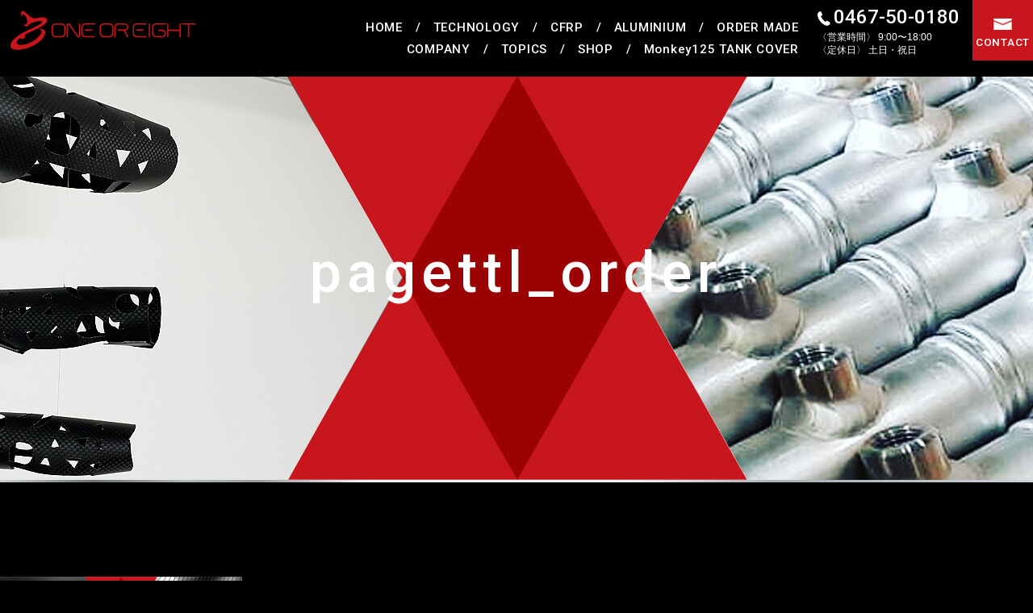

--- FILE ---
content_type: text/html; charset=UTF-8
request_url: https://www.1or8co.com/order/pagettl_order/
body_size: 9464
content:
<!doctype html>
<html lang="ja">
<head>
<meta charset="utf-8">
<meta name="viewport" content="width=device-width, initial-scale=1, minimum-scale=1, shrink-to-fit=no">

	<style>img:is([sizes="auto" i], [sizes^="auto," i]) { contain-intrinsic-size: 3000px 1500px }</style>
	
		<!-- All in One SEO 4.9.0 - aioseo.com -->
		<title>pagettl_order | ONE OR EIGHT（ワンオアエイト）</title>
	<meta name="robots" content="max-image-preview:large" />
	<link rel="canonical" href="https://www.1or8co.com/order/pagettl_order/" />
	<meta name="generator" content="All in One SEO (AIOSEO) 4.9.0" />
		<meta property="og:locale" content="ja_JP" />
		<meta property="og:site_name" content="ONE OR EIGHT（ワンオアエイト） | カーボン（CFRP）、アルミの製造・加工・販売" />
		<meta property="og:type" content="article" />
		<meta property="og:title" content="pagettl_order | ONE OR EIGHT（ワンオアエイト）" />
		<meta property="og:url" content="https://www.1or8co.com/order/pagettl_order/" />
		<meta property="og:image" content="https://www.1or8co.com/wp/wp-content/uploads/2021/06/2021-06-01-2-1.jpg" />
		<meta property="og:image:secure_url" content="https://www.1or8co.com/wp/wp-content/uploads/2021/06/2021-06-01-2-1.jpg" />
		<meta property="og:image:width" content="1550" />
		<meta property="og:image:height" content="871" />
		<meta property="article:published_time" content="2021-05-20T02:20:31+00:00" />
		<meta property="article:modified_time" content="2021-05-20T02:20:31+00:00" />
		<meta property="article:publisher" content="https://www.facebook.com/ONEOREIGHT1or8/" />
		<meta name="twitter:card" content="summary_large_image" />
		<meta name="twitter:title" content="pagettl_order | ONE OR EIGHT（ワンオアエイト）" />
		<meta name="twitter:image" content="https://www.1or8co.com/wp/wp-content/uploads/2021/06/2021-06-01-2-1.jpg" />
		<script type="application/ld+json" class="aioseo-schema">
			{"@context":"https:\/\/schema.org","@graph":[{"@type":"BreadcrumbList","@id":"https:\/\/www.1or8co.com\/order\/pagettl_order\/#breadcrumblist","itemListElement":[{"@type":"ListItem","@id":"https:\/\/www.1or8co.com#listItem","position":1,"name":"\u30db\u30fc\u30e0","item":"https:\/\/www.1or8co.com","nextItem":{"@type":"ListItem","@id":"https:\/\/www.1or8co.com\/order\/pagettl_order\/#listItem","name":"pagettl_order"}},{"@type":"ListItem","@id":"https:\/\/www.1or8co.com\/order\/pagettl_order\/#listItem","position":2,"name":"pagettl_order","previousItem":{"@type":"ListItem","@id":"https:\/\/www.1or8co.com#listItem","name":"\u30db\u30fc\u30e0"}}]},{"@type":"ItemPage","@id":"https:\/\/www.1or8co.com\/order\/pagettl_order\/#itempage","url":"https:\/\/www.1or8co.com\/order\/pagettl_order\/","name":"pagettl_order | ONE OR EIGHT\uff08\u30ef\u30f3\u30aa\u30a2\u30a8\u30a4\u30c8\uff09","inLanguage":"ja","isPartOf":{"@id":"https:\/\/www.1or8co.com\/#website"},"breadcrumb":{"@id":"https:\/\/www.1or8co.com\/order\/pagettl_order\/#breadcrumblist"},"author":{"@id":"https:\/\/www.1or8co.com\/author\/all_kazmia12\/#author"},"creator":{"@id":"https:\/\/www.1or8co.com\/author\/all_kazmia12\/#author"},"datePublished":"2021-05-20T11:20:31+09:00","dateModified":"2021-05-20T11:20:31+09:00"},{"@type":"Organization","@id":"https:\/\/www.1or8co.com\/#organization","name":"\u682a\u5f0f\u4f1a\u793e ONE OR EIGHT\uff08\u30ef\u30f3\u30aa\u30a2\u30a8\u30a4\u30c8\uff09","description":"\u30ab\u30fc\u30dc\u30f3\uff08CFRP\uff09\u3001\u30a2\u30eb\u30df\u306e\u88fd\u9020\u30fb\u52a0\u5de5\u30fb\u8ca9\u58f2","url":"https:\/\/www.1or8co.com\/","logo":{"@type":"ImageObject","url":"https:\/\/www.1or8co.com\/wp\/wp-content\/uploads\/2021\/05\/1main.jpg","@id":"https:\/\/www.1or8co.com\/order\/pagettl_order\/#organizationLogo","width":1920,"height":980,"caption":"ONE OR EIGHT - \u30ab\u30fc\u30dc\u30f3\uff08CFRP\uff09\u3001\u30a2\u30eb\u30df\u306e\u88fd\u9020\u30fb\u52a0\u5de5\u30fb\u8ca9\u58f2"},"image":{"@id":"https:\/\/www.1or8co.com\/order\/pagettl_order\/#organizationLogo"},"sameAs":["https:\/\/www.facebook.com\/ONEOREIGHT1or8\/","https:\/\/www.instagram.com\/carbon1or8\/"]},{"@type":"Person","@id":"https:\/\/www.1or8co.com\/author\/all_kazmia12\/#author","url":"https:\/\/www.1or8co.com\/author\/all_kazmia12\/","name":"all_kazmia12","image":{"@type":"ImageObject","@id":"https:\/\/www.1or8co.com\/order\/pagettl_order\/#authorImage","url":"https:\/\/secure.gravatar.com\/avatar\/fe0c9be6e9118c0807995851a2ba0684d3ab572bca73900c65c5bfc66548b158?s=96&d=mm&r=g","width":96,"height":96,"caption":"all_kazmia12"}},{"@type":"WebSite","@id":"https:\/\/www.1or8co.com\/#website","url":"https:\/\/www.1or8co.com\/","name":"ONE OR EIGHT\uff08\u30ef\u30f3\u30aa\u30a2\u30a8\u30a4\u30c8\uff09","description":"\u30ab\u30fc\u30dc\u30f3\uff08CFRP\uff09\u3001\u30a2\u30eb\u30df\u306e\u88fd\u9020\u30fb\u52a0\u5de5\u30fb\u8ca9\u58f2","inLanguage":"ja","publisher":{"@id":"https:\/\/www.1or8co.com\/#organization"}}]}
		</script>
		<!-- All in One SEO -->

<link rel="alternate" type="application/rss+xml" title="ONE OR EIGHT（ワンオアエイト） &raquo; pagettl_order のコメントのフィード" href="https://www.1or8co.com/order/pagettl_order/feed/" />
<script type="text/javascript">
/* <![CDATA[ */
window._wpemojiSettings = {"baseUrl":"https:\/\/s.w.org\/images\/core\/emoji\/16.0.1\/72x72\/","ext":".png","svgUrl":"https:\/\/s.w.org\/images\/core\/emoji\/16.0.1\/svg\/","svgExt":".svg","source":{"concatemoji":"https:\/\/www.1or8co.com\/wp\/wp-includes\/js\/wp-emoji-release.min.js?ver=6.8.3"}};
/*! This file is auto-generated */
!function(s,n){var o,i,e;function c(e){try{var t={supportTests:e,timestamp:(new Date).valueOf()};sessionStorage.setItem(o,JSON.stringify(t))}catch(e){}}function p(e,t,n){e.clearRect(0,0,e.canvas.width,e.canvas.height),e.fillText(t,0,0);var t=new Uint32Array(e.getImageData(0,0,e.canvas.width,e.canvas.height).data),a=(e.clearRect(0,0,e.canvas.width,e.canvas.height),e.fillText(n,0,0),new Uint32Array(e.getImageData(0,0,e.canvas.width,e.canvas.height).data));return t.every(function(e,t){return e===a[t]})}function u(e,t){e.clearRect(0,0,e.canvas.width,e.canvas.height),e.fillText(t,0,0);for(var n=e.getImageData(16,16,1,1),a=0;a<n.data.length;a++)if(0!==n.data[a])return!1;return!0}function f(e,t,n,a){switch(t){case"flag":return n(e,"\ud83c\udff3\ufe0f\u200d\u26a7\ufe0f","\ud83c\udff3\ufe0f\u200b\u26a7\ufe0f")?!1:!n(e,"\ud83c\udde8\ud83c\uddf6","\ud83c\udde8\u200b\ud83c\uddf6")&&!n(e,"\ud83c\udff4\udb40\udc67\udb40\udc62\udb40\udc65\udb40\udc6e\udb40\udc67\udb40\udc7f","\ud83c\udff4\u200b\udb40\udc67\u200b\udb40\udc62\u200b\udb40\udc65\u200b\udb40\udc6e\u200b\udb40\udc67\u200b\udb40\udc7f");case"emoji":return!a(e,"\ud83e\udedf")}return!1}function g(e,t,n,a){var r="undefined"!=typeof WorkerGlobalScope&&self instanceof WorkerGlobalScope?new OffscreenCanvas(300,150):s.createElement("canvas"),o=r.getContext("2d",{willReadFrequently:!0}),i=(o.textBaseline="top",o.font="600 32px Arial",{});return e.forEach(function(e){i[e]=t(o,e,n,a)}),i}function t(e){var t=s.createElement("script");t.src=e,t.defer=!0,s.head.appendChild(t)}"undefined"!=typeof Promise&&(o="wpEmojiSettingsSupports",i=["flag","emoji"],n.supports={everything:!0,everythingExceptFlag:!0},e=new Promise(function(e){s.addEventListener("DOMContentLoaded",e,{once:!0})}),new Promise(function(t){var n=function(){try{var e=JSON.parse(sessionStorage.getItem(o));if("object"==typeof e&&"number"==typeof e.timestamp&&(new Date).valueOf()<e.timestamp+604800&&"object"==typeof e.supportTests)return e.supportTests}catch(e){}return null}();if(!n){if("undefined"!=typeof Worker&&"undefined"!=typeof OffscreenCanvas&&"undefined"!=typeof URL&&URL.createObjectURL&&"undefined"!=typeof Blob)try{var e="postMessage("+g.toString()+"("+[JSON.stringify(i),f.toString(),p.toString(),u.toString()].join(",")+"));",a=new Blob([e],{type:"text/javascript"}),r=new Worker(URL.createObjectURL(a),{name:"wpTestEmojiSupports"});return void(r.onmessage=function(e){c(n=e.data),r.terminate(),t(n)})}catch(e){}c(n=g(i,f,p,u))}t(n)}).then(function(e){for(var t in e)n.supports[t]=e[t],n.supports.everything=n.supports.everything&&n.supports[t],"flag"!==t&&(n.supports.everythingExceptFlag=n.supports.everythingExceptFlag&&n.supports[t]);n.supports.everythingExceptFlag=n.supports.everythingExceptFlag&&!n.supports.flag,n.DOMReady=!1,n.readyCallback=function(){n.DOMReady=!0}}).then(function(){return e}).then(function(){var e;n.supports.everything||(n.readyCallback(),(e=n.source||{}).concatemoji?t(e.concatemoji):e.wpemoji&&e.twemoji&&(t(e.twemoji),t(e.wpemoji)))}))}((window,document),window._wpemojiSettings);
/* ]]> */
</script>
<link rel='stylesheet' id='sbi_styles-css' href='https://www.1or8co.com/wp/wp-content/plugins/instagram-feed/css/sbi-styles.min.css?ver=6.10.0' type='text/css' media='all' />
<style id='wp-emoji-styles-inline-css' type='text/css'>

	img.wp-smiley, img.emoji {
		display: inline !important;
		border: none !important;
		box-shadow: none !important;
		height: 1em !important;
		width: 1em !important;
		margin: 0 0.07em !important;
		vertical-align: -0.1em !important;
		background: none !important;
		padding: 0 !important;
	}
</style>
<link rel='stylesheet' id='wp-block-library-css' href='https://www.1or8co.com/wp/wp-includes/css/dist/block-library/style.min.css?ver=6.8.3' type='text/css' media='all' />
<style id='classic-theme-styles-inline-css' type='text/css'>
/*! This file is auto-generated */
.wp-block-button__link{color:#fff;background-color:#32373c;border-radius:9999px;box-shadow:none;text-decoration:none;padding:calc(.667em + 2px) calc(1.333em + 2px);font-size:1.125em}.wp-block-file__button{background:#32373c;color:#fff;text-decoration:none}
</style>
<link rel='stylesheet' id='aioseo/css/src/vue/standalone/blocks/table-of-contents/global.scss-css' href='https://www.1or8co.com/wp/wp-content/plugins/all-in-one-seo-pack/dist/Lite/assets/css/table-of-contents/global.e90f6d47.css?ver=4.9.0' type='text/css' media='all' />
<style id='global-styles-inline-css' type='text/css'>
:root{--wp--preset--aspect-ratio--square: 1;--wp--preset--aspect-ratio--4-3: 4/3;--wp--preset--aspect-ratio--3-4: 3/4;--wp--preset--aspect-ratio--3-2: 3/2;--wp--preset--aspect-ratio--2-3: 2/3;--wp--preset--aspect-ratio--16-9: 16/9;--wp--preset--aspect-ratio--9-16: 9/16;--wp--preset--color--black: #000000;--wp--preset--color--cyan-bluish-gray: #abb8c3;--wp--preset--color--white: #ffffff;--wp--preset--color--pale-pink: #f78da7;--wp--preset--color--vivid-red: #cf2e2e;--wp--preset--color--luminous-vivid-orange: #ff6900;--wp--preset--color--luminous-vivid-amber: #fcb900;--wp--preset--color--light-green-cyan: #7bdcb5;--wp--preset--color--vivid-green-cyan: #00d084;--wp--preset--color--pale-cyan-blue: #8ed1fc;--wp--preset--color--vivid-cyan-blue: #0693e3;--wp--preset--color--vivid-purple: #9b51e0;--wp--preset--gradient--vivid-cyan-blue-to-vivid-purple: linear-gradient(135deg,rgba(6,147,227,1) 0%,rgb(155,81,224) 100%);--wp--preset--gradient--light-green-cyan-to-vivid-green-cyan: linear-gradient(135deg,rgb(122,220,180) 0%,rgb(0,208,130) 100%);--wp--preset--gradient--luminous-vivid-amber-to-luminous-vivid-orange: linear-gradient(135deg,rgba(252,185,0,1) 0%,rgba(255,105,0,1) 100%);--wp--preset--gradient--luminous-vivid-orange-to-vivid-red: linear-gradient(135deg,rgba(255,105,0,1) 0%,rgb(207,46,46) 100%);--wp--preset--gradient--very-light-gray-to-cyan-bluish-gray: linear-gradient(135deg,rgb(238,238,238) 0%,rgb(169,184,195) 100%);--wp--preset--gradient--cool-to-warm-spectrum: linear-gradient(135deg,rgb(74,234,220) 0%,rgb(151,120,209) 20%,rgb(207,42,186) 40%,rgb(238,44,130) 60%,rgb(251,105,98) 80%,rgb(254,248,76) 100%);--wp--preset--gradient--blush-light-purple: linear-gradient(135deg,rgb(255,206,236) 0%,rgb(152,150,240) 100%);--wp--preset--gradient--blush-bordeaux: linear-gradient(135deg,rgb(254,205,165) 0%,rgb(254,45,45) 50%,rgb(107,0,62) 100%);--wp--preset--gradient--luminous-dusk: linear-gradient(135deg,rgb(255,203,112) 0%,rgb(199,81,192) 50%,rgb(65,88,208) 100%);--wp--preset--gradient--pale-ocean: linear-gradient(135deg,rgb(255,245,203) 0%,rgb(182,227,212) 50%,rgb(51,167,181) 100%);--wp--preset--gradient--electric-grass: linear-gradient(135deg,rgb(202,248,128) 0%,rgb(113,206,126) 100%);--wp--preset--gradient--midnight: linear-gradient(135deg,rgb(2,3,129) 0%,rgb(40,116,252) 100%);--wp--preset--font-size--small: 13px;--wp--preset--font-size--medium: 20px;--wp--preset--font-size--large: 36px;--wp--preset--font-size--x-large: 42px;--wp--preset--spacing--20: 0.44rem;--wp--preset--spacing--30: 0.67rem;--wp--preset--spacing--40: 1rem;--wp--preset--spacing--50: 1.5rem;--wp--preset--spacing--60: 2.25rem;--wp--preset--spacing--70: 3.38rem;--wp--preset--spacing--80: 5.06rem;--wp--preset--shadow--natural: 6px 6px 9px rgba(0, 0, 0, 0.2);--wp--preset--shadow--deep: 12px 12px 50px rgba(0, 0, 0, 0.4);--wp--preset--shadow--sharp: 6px 6px 0px rgba(0, 0, 0, 0.2);--wp--preset--shadow--outlined: 6px 6px 0px -3px rgba(255, 255, 255, 1), 6px 6px rgba(0, 0, 0, 1);--wp--preset--shadow--crisp: 6px 6px 0px rgba(0, 0, 0, 1);}:where(.is-layout-flex){gap: 0.5em;}:where(.is-layout-grid){gap: 0.5em;}body .is-layout-flex{display: flex;}.is-layout-flex{flex-wrap: wrap;align-items: center;}.is-layout-flex > :is(*, div){margin: 0;}body .is-layout-grid{display: grid;}.is-layout-grid > :is(*, div){margin: 0;}:where(.wp-block-columns.is-layout-flex){gap: 2em;}:where(.wp-block-columns.is-layout-grid){gap: 2em;}:where(.wp-block-post-template.is-layout-flex){gap: 1.25em;}:where(.wp-block-post-template.is-layout-grid){gap: 1.25em;}.has-black-color{color: var(--wp--preset--color--black) !important;}.has-cyan-bluish-gray-color{color: var(--wp--preset--color--cyan-bluish-gray) !important;}.has-white-color{color: var(--wp--preset--color--white) !important;}.has-pale-pink-color{color: var(--wp--preset--color--pale-pink) !important;}.has-vivid-red-color{color: var(--wp--preset--color--vivid-red) !important;}.has-luminous-vivid-orange-color{color: var(--wp--preset--color--luminous-vivid-orange) !important;}.has-luminous-vivid-amber-color{color: var(--wp--preset--color--luminous-vivid-amber) !important;}.has-light-green-cyan-color{color: var(--wp--preset--color--light-green-cyan) !important;}.has-vivid-green-cyan-color{color: var(--wp--preset--color--vivid-green-cyan) !important;}.has-pale-cyan-blue-color{color: var(--wp--preset--color--pale-cyan-blue) !important;}.has-vivid-cyan-blue-color{color: var(--wp--preset--color--vivid-cyan-blue) !important;}.has-vivid-purple-color{color: var(--wp--preset--color--vivid-purple) !important;}.has-black-background-color{background-color: var(--wp--preset--color--black) !important;}.has-cyan-bluish-gray-background-color{background-color: var(--wp--preset--color--cyan-bluish-gray) !important;}.has-white-background-color{background-color: var(--wp--preset--color--white) !important;}.has-pale-pink-background-color{background-color: var(--wp--preset--color--pale-pink) !important;}.has-vivid-red-background-color{background-color: var(--wp--preset--color--vivid-red) !important;}.has-luminous-vivid-orange-background-color{background-color: var(--wp--preset--color--luminous-vivid-orange) !important;}.has-luminous-vivid-amber-background-color{background-color: var(--wp--preset--color--luminous-vivid-amber) !important;}.has-light-green-cyan-background-color{background-color: var(--wp--preset--color--light-green-cyan) !important;}.has-vivid-green-cyan-background-color{background-color: var(--wp--preset--color--vivid-green-cyan) !important;}.has-pale-cyan-blue-background-color{background-color: var(--wp--preset--color--pale-cyan-blue) !important;}.has-vivid-cyan-blue-background-color{background-color: var(--wp--preset--color--vivid-cyan-blue) !important;}.has-vivid-purple-background-color{background-color: var(--wp--preset--color--vivid-purple) !important;}.has-black-border-color{border-color: var(--wp--preset--color--black) !important;}.has-cyan-bluish-gray-border-color{border-color: var(--wp--preset--color--cyan-bluish-gray) !important;}.has-white-border-color{border-color: var(--wp--preset--color--white) !important;}.has-pale-pink-border-color{border-color: var(--wp--preset--color--pale-pink) !important;}.has-vivid-red-border-color{border-color: var(--wp--preset--color--vivid-red) !important;}.has-luminous-vivid-orange-border-color{border-color: var(--wp--preset--color--luminous-vivid-orange) !important;}.has-luminous-vivid-amber-border-color{border-color: var(--wp--preset--color--luminous-vivid-amber) !important;}.has-light-green-cyan-border-color{border-color: var(--wp--preset--color--light-green-cyan) !important;}.has-vivid-green-cyan-border-color{border-color: var(--wp--preset--color--vivid-green-cyan) !important;}.has-pale-cyan-blue-border-color{border-color: var(--wp--preset--color--pale-cyan-blue) !important;}.has-vivid-cyan-blue-border-color{border-color: var(--wp--preset--color--vivid-cyan-blue) !important;}.has-vivid-purple-border-color{border-color: var(--wp--preset--color--vivid-purple) !important;}.has-vivid-cyan-blue-to-vivid-purple-gradient-background{background: var(--wp--preset--gradient--vivid-cyan-blue-to-vivid-purple) !important;}.has-light-green-cyan-to-vivid-green-cyan-gradient-background{background: var(--wp--preset--gradient--light-green-cyan-to-vivid-green-cyan) !important;}.has-luminous-vivid-amber-to-luminous-vivid-orange-gradient-background{background: var(--wp--preset--gradient--luminous-vivid-amber-to-luminous-vivid-orange) !important;}.has-luminous-vivid-orange-to-vivid-red-gradient-background{background: var(--wp--preset--gradient--luminous-vivid-orange-to-vivid-red) !important;}.has-very-light-gray-to-cyan-bluish-gray-gradient-background{background: var(--wp--preset--gradient--very-light-gray-to-cyan-bluish-gray) !important;}.has-cool-to-warm-spectrum-gradient-background{background: var(--wp--preset--gradient--cool-to-warm-spectrum) !important;}.has-blush-light-purple-gradient-background{background: var(--wp--preset--gradient--blush-light-purple) !important;}.has-blush-bordeaux-gradient-background{background: var(--wp--preset--gradient--blush-bordeaux) !important;}.has-luminous-dusk-gradient-background{background: var(--wp--preset--gradient--luminous-dusk) !important;}.has-pale-ocean-gradient-background{background: var(--wp--preset--gradient--pale-ocean) !important;}.has-electric-grass-gradient-background{background: var(--wp--preset--gradient--electric-grass) !important;}.has-midnight-gradient-background{background: var(--wp--preset--gradient--midnight) !important;}.has-small-font-size{font-size: var(--wp--preset--font-size--small) !important;}.has-medium-font-size{font-size: var(--wp--preset--font-size--medium) !important;}.has-large-font-size{font-size: var(--wp--preset--font-size--large) !important;}.has-x-large-font-size{font-size: var(--wp--preset--font-size--x-large) !important;}
:where(.wp-block-post-template.is-layout-flex){gap: 1.25em;}:where(.wp-block-post-template.is-layout-grid){gap: 1.25em;}
:where(.wp-block-columns.is-layout-flex){gap: 2em;}:where(.wp-block-columns.is-layout-grid){gap: 2em;}
:root :where(.wp-block-pullquote){font-size: 1.5em;line-height: 1.6;}
</style>
<link rel='stylesheet' id='fancybox-css' href='https://www.1or8co.com/wp/wp-content/plugins/easy-fancybox/fancybox/1.5.4/jquery.fancybox.min.css?ver=6.8.3' type='text/css' media='screen' />
<script type="text/javascript" src="https://www.1or8co.com/wp/wp-includes/js/jquery/jquery.min.js?ver=3.7.1" id="jquery-core-js"></script>
<script type="text/javascript" src="https://www.1or8co.com/wp/wp-includes/js/jquery/jquery-migrate.min.js?ver=3.4.1" id="jquery-migrate-js"></script>
<link rel="https://api.w.org/" href="https://www.1or8co.com/wp-json/" /><link rel="alternate" title="JSON" type="application/json" href="https://www.1or8co.com/wp-json/wp/v2/media/1233" /><link rel="EditURI" type="application/rsd+xml" title="RSD" href="https://www.1or8co.com/wp/xmlrpc.php?rsd" />
<meta name="generator" content="WordPress 6.8.3" />
<link rel='shortlink' href='https://www.1or8co.com/?p=1233' />
<link rel="alternate" title="oEmbed (JSON)" type="application/json+oembed" href="https://www.1or8co.com/wp-json/oembed/1.0/embed?url=https%3A%2F%2Fwww.1or8co.com%2Forder%2Fpagettl_order%2F" />
<link rel="alternate" title="oEmbed (XML)" type="text/xml+oembed" href="https://www.1or8co.com/wp-json/oembed/1.0/embed?url=https%3A%2F%2Fwww.1or8co.com%2Forder%2Fpagettl_order%2F&#038;format=xml" />
	
<link rel="icon" href="/favicon.ico" id="favicon">

<!-- css -->
<link href="/css/animate.css" rel="stylesheet" type="text/css">
<link href="/css/style.css" rel="stylesheet" type="text/css">
<link href="/css/sp.css" rel="stylesheet" type="text/css" media="screen and (max-width:860px) and (min-width:0px)">

<!-- Global site tag (gtag.js) - Google Analytics -->
<script async src="https://www.googletagmanager.com/gtag/js?id=UA-197710238-1"></script>
<script>
  window.dataLayer = window.dataLayer || [];
  function gtag(){dataLayer.push(arguments);}
  gtag('js', new Date());
 
  gtag('config', 'UA-197710238-1');
</script>
</head>

<body id="pagetop">

<div id="fb-root"></div>
<script async defer crossorigin="anonymous" src="https://connect.facebook.net/ja_JP/sdk.js#xfbml=1&version=v10.0&appId=1439693706323565&autoLogAppEvents=1" nonce="M1U4IFUN"></script>

<!--============================ 
	ヘッダー
==============================-->
<header class="header">
	<h1><a href="/" class="fade"><img src="/images/common/header_logo.png" alt="ONE OR EIGHT"></a></h1>
	<div class="box01 hidden_s">
		<ul class="gn fo_roboto">
			<li><a href="/">HOME</a></li>
			<li><a href="/tech/">TECHNOLOGY</a></li>
			<li><a href="/cfrp/">CFRP</a></li>
			<li><a href="/alumi/">ALUMINIUM</a></li>
			<li><a href="/order/">ORDER MADE</a></li>
			<li><a href="/company/">COMPANY</a></li>
			<li><a href="/topics/">TOPICS</a></li>
			<li><a href="https://1or8co.stores.jp/" target="_blank">SHOP</a></li>
			<li><a href="/tankcover/">Monkey125 TANK COVER</a></li>
		</ul>
		<div class="header_tel">
			<p class="mb05 fo_roboto"><a href="tel:0467-50-0180">0467-50-0180</a></p>
			<p class="fo075 lh14 mb05">〈営業時間〉 9:00〜18:00<br>
			〈定休日〉 土日・祝日</p>
		</div>
		<div class="header_btn fo_roboto"><a href="/contact/" class="fade">CONTACT</a></div>
	</div>
</header>

<!-- スマホナビ -->
<nav class="sp-navi ta_center hidden_l">
	<div class="sp-navi-inner">
		<figure class="ta_left logo"><a href="/"><img src="/images/common/header_logo.png" alt="ONE OR EIGHT"></a></figure>
		<ul class="list01 ta_left mb30">
			<li><a href="/">HOME</a></li>
			<li><a href="/tech/">TECHNOLOGY</a></li>
			<li><a href="/cfrp/">CFRP</a></li>
			<li><a href="/alumi/">ALUMINIUM</a></li>
			<li><a href="/order/">ORDER MADE</a></li>
			<li><a href="/company/">COMPANY</a></li>
			<li><a href="/topics/">TOPICS</a></li>
			<li><a href="https://1or8co.stores.jp/" target="_blank">SHOP</a></li>
			<li><a href="/tankcover/">Monkey125 TANK COVER</a></li>
		</ul>
		<div class="header_tel">
			<p class="mb05 fo_roboto"><a href="tel:0467-50-0180">0467-50-0180</a></p>
			<p class="fo075 lh14">〈営業時間〉 9:00〜18:00 〈定休日〉 土日・祝日</p>
		</div>
		<div class="header_btn fo_roboto"><a href="/contact/" class="fade">CONTACT</a></div>
	</div>
</nav>

<!--============================ 
	コンテンツ
==============================-->
	
<div class="over_hidden">

	<!-- ページタイトル -->
	<header class="pagettl pos_rel mb120-60" style="background-image: url('/images/pagettl.jpg');">
		<div class="box ta_center">
			<p class="fo_roboto mb15">pagettl_order</p>
			<h2 class="fo_noto lh12"></h2>
		</div>
	</header>

	<p class="attachment"><a href='https://www.1or8co.com/wp/wp-content/uploads/2021/05/pagettl_order.jpg'><img decoding="async" width="300" height="78" src="https://www.1or8co.com/wp/wp-content/uploads/2021/05/pagettl_order-300x78.jpg" class="attachment-medium size-medium" alt="" srcset="https://www.1or8co.com/wp/wp-content/uploads/2021/05/pagettl_order-300x78.jpg 300w, https://www.1or8co.com/wp/wp-content/uploads/2021/05/pagettl_order-150x39.jpg 150w, https://www.1or8co.com/wp/wp-content/uploads/2021/05/pagettl_order-768x200.jpg 768w, https://www.1or8co.com/wp/wp-content/uploads/2021/05/pagettl_order-1536x401.jpg 1536w, https://www.1or8co.com/wp/wp-content/uploads/2021/05/pagettl_order.jpg 1920w" sizes="(max-width: 300px) 100vw, 300px" /></a></p>

	<div class="textwidget custom-html-widget"><!-- online_bnr -->
<div class="online_bnr pos_rel ta_center">
	<div class="container"><a href="https://1or8co.stores.jp/" target="_blank" class="fade pos_rel"><img src="/images/common/online_bnr.jpg" alt="オンラインショップ"></a></div>
</div></div></div><!-- /over_hidden -->

<!--============================ 
	フッター
==============================-->
<footer class="footer">
	<div class="back_white fo_black ta_center logo_box">
		<div class="container">
			<figure class="logo mb30 wow fadeIn"><img src="/images/common/footer_logo01.png" alt="logo"></figure>
			<p class="text01 fo_mincho lh12 wow fadeInDown">熟練の技術で軽く 強く 美しい</p>  
    		</div>
	</div>
	
	<div class="bg01 ta_center">
		<div class="container">
			<p class="text01 fo_noto lh12 mb40-20">お問い合わせ・ご相談はこちら</p>
			<ul>
				<li>
					<p class="tel fo_roboto mb05"><a href="tel:0467-50-0180">0467-50-0180</a></p>
					<p class="bold lh14 fo08">〈営業時間〉 9:00〜18:00  〈定休日〉 土日・祝日</p>
				</li>
				<li class="fo_roboto"><a href="/contact/">CONTACT</a></li>
			</ul>
		</div>
	</div>
	
	<div class="bg02 ta_center">
		<ul class="list_sns">
			<li><a href="https://www.instagram.com/carbon1or8/" class="fade" target="_blank"><img src="/images/common/ico_insta.png" alt="instagram"></a></li>
			<li><a href="https://www.facebook.com/ONEOREIGHT1or8/" class="fade" target="_blank"><img src="/images/common/ico_fb.png" alt="facebook"></a></li>
			<li><a href="https://www.youtube.com/channel/UCf1FwlLPETHthCKO_G-rWIg" class="fade" target="_blank"><img src="/images/common/ico_youtube.png" alt="youtube"></a></li>
		</ul>
	</div>
	
	<div class="container">
		<div class="box01">
			<div class="box_inner">
				<div class="ta_center">
					<p class="bold lh12 mb00">CFRP/アルミ製品の製造・販売</p>
					<h2><img src="/images/common/footer_logo02.png" alt="ONE OR EIGHT"></h2>
				</div>
				<p class="lh18">株式会社　ONE OR EIGHT<br>
					〒252-1125<br>
				神奈川県綾瀬市吉岡東3-7-17</p>
			</div>
			<div class="box_inner fo09">
				<ul class="list_disc">
					<li><a href="/">HOME</a></li>
					<li><a href="/tech/">テクノロジー</a></li>
					<li><a href="/cfrp/">CFRP加工（カーボン）</a></li>
					<li><a href="/alumi/">アルミ加工</a></li>
					<li><a href="/order/">オーダーメイド（依頼の流れ）</a></li>
					<li><a href="/tankcover/">Monkey125 タンクカバー</a></li>
				</ul>
				<ul class="list_disc">
					<li><a href="/company/">会社概要</a></li>
					<li><a href="/topics/">トピックス</a></li>
					<li><a href="/contact/">お問い合わせ</a></li>
					<li><a href="/privacy/">プライバシーポリシー</a></li>
					<li><a href="/sitemaps/">サイトマップ</a></li>
				</ul>
			</div>
		</div>
	</div>
	
	<p class="copy ta_center fo08 back_white fo_black lh12"><small>Copyright &copy; 2026 ONE OR EIGHT Co.,Ltd. All Rights Reserved.</small></p>
</footer>

<!-- js -->
<script src="https://ajax.googleapis.com/ajax/libs/jquery/2.1.1/jquery.min.js"></script>
<script src="/js/wow.js"></script>
<script src="/js/script.js"></script>

<script type="speculationrules">
{"prefetch":[{"source":"document","where":{"and":[{"href_matches":"\/*"},{"not":{"href_matches":["\/wp\/wp-*.php","\/wp\/wp-admin\/*","\/wp\/wp-content\/uploads\/*","\/wp\/wp-content\/*","\/wp\/wp-content\/plugins\/*","\/wp\/wp-content\/themes\/original\/*","\/*\\?(.+)"]}},{"not":{"selector_matches":"a[rel~=\"nofollow\"]"}},{"not":{"selector_matches":".no-prefetch, .no-prefetch a"}}]},"eagerness":"conservative"}]}
</script>
<!-- Instagram Feed JS -->
<script type="text/javascript">
var sbiajaxurl = "https://www.1or8co.com/wp/wp-admin/admin-ajax.php";
</script>
<script type="module"  src="https://www.1or8co.com/wp/wp-content/plugins/all-in-one-seo-pack/dist/Lite/assets/table-of-contents.95d0dfce.js?ver=4.9.0" id="aioseo/js/src/vue/standalone/blocks/table-of-contents/frontend.js-js"></script>
<script type="text/javascript" src="https://www.1or8co.com/wp/wp-content/plugins/easy-fancybox/vendor/purify.min.js?ver=6.8.3" id="fancybox-purify-js"></script>
<script type="text/javascript" id="jquery-fancybox-js-extra">
/* <![CDATA[ */
var efb_i18n = {"close":"Close","next":"Next","prev":"Previous","startSlideshow":"Start slideshow","toggleSize":"Toggle size"};
/* ]]> */
</script>
<script type="text/javascript" src="https://www.1or8co.com/wp/wp-content/plugins/easy-fancybox/fancybox/1.5.4/jquery.fancybox.min.js?ver=6.8.3" id="jquery-fancybox-js"></script>
<script type="text/javascript" id="jquery-fancybox-js-after">
/* <![CDATA[ */
var fb_timeout, fb_opts={'autoScale':true,'showCloseButton':true,'width':0,'height':0,'margin':20,'pixelRatio':'false','padding':0,'centerOnScroll':false,'enableEscapeButton':true,'speedIn':0,'speedOut':0,'overlayShow':true,'hideOnOverlayClick':true,'overlayColor':'#000','overlayOpacity':0.6,'minViewportWidth':320,'minVpHeight':320,'disableCoreLightbox':'true','enableBlockControls':'true','fancybox_openBlockControls':'true' };
if(typeof easy_fancybox_handler==='undefined'){
var easy_fancybox_handler=function(){
jQuery([".nolightbox","a.wp-block-file__button","a.pin-it-button","a[href*='pinterest.com\/pin\/create']","a[href*='facebook.com\/share']","a[href*='twitter.com\/share']"].join(',')).addClass('nofancybox');
jQuery('a.fancybox-close').on('click',function(e){e.preventDefault();jQuery.fancybox.close()});
/* IMG */
						var unlinkedImageBlocks=jQuery(".wp-block-image > img:not(.nofancybox,figure.nofancybox>img)");
						unlinkedImageBlocks.wrap(function() {
							var href = jQuery( this ).attr( "src" );
							return "<a href='" + href + "'></a>";
						});
var fb_IMG_select=jQuery('a[href*=".jpg" i]:not(.nofancybox,li.nofancybox>a,figure.nofancybox>a),area[href*=".jpg" i]:not(.nofancybox),a[href*=".jpeg" i]:not(.nofancybox,li.nofancybox>a,figure.nofancybox>a),area[href*=".jpeg" i]:not(.nofancybox),a[href*=".png" i]:not(.nofancybox,li.nofancybox>a,figure.nofancybox>a),area[href*=".png" i]:not(.nofancybox),a[href*=".webp" i]:not(.nofancybox,li.nofancybox>a,figure.nofancybox>a),area[href*=".webp" i]:not(.nofancybox)');
fb_IMG_select.addClass('fancybox image');
jQuery('a.fancybox,area.fancybox,.fancybox>a').each(function(){jQuery(this).fancybox(jQuery.extend(true,{},fb_opts,{'transition':'elastic','transitionIn':'elastic','easingIn':'linear','transitionOut':'elastic','easingOut':'linear','opacity':false,'hideOnContentClick':false,'titleShow':false,'titlePosition':'over','titleFromAlt':true,'showNavArrows':true,'enableKeyboardNav':true,'cyclic':false,'mouseWheel':'false','changeSpeed':0,'changeFade':0}))});
/* YouTube */
jQuery('a[href*="youtu.be/" i],area[href*="youtu.be/" i],a[href*="youtube.com/" i],area[href*="youtube.com/" i]' ).filter(function(){return this.href.match(/\/(?:youtu\.be|watch\?|embed\/)/);}).not('.nofancybox,li.nofancybox>a').addClass('fancybox-youtube');
jQuery('a.fancybox-youtube,area.fancybox-youtube,.fancybox-youtube>a').each(function(){jQuery(this).fancybox(jQuery.extend(true,{},fb_opts,{'type':'iframe','width':882,'height':495,'padding':0,'keepRatio':1,'aspectRatio':1,'titleShow':false,'titlePosition':'float','titleFromAlt':true,'onStart':function(a,i,o){var splitOn=a[i].href.indexOf("?");var urlParms=(splitOn>-1)?a[i].href.substring(splitOn):"";o.allowfullscreen=(urlParms.indexOf("fs=0")>-1)?false:true;o.href=a[i].href.replace(/https?:\/\/(?:www\.)?youtu(?:\.be\/([^\?]+)\??|be\.com\/watch\?(.*(?=v=))v=([^&]+))(.*)/gi,"https://www.youtube.com/embed/$1$3?$2$4&autoplay=1");}}))});
};};
jQuery(easy_fancybox_handler);jQuery(document).on('post-load',easy_fancybox_handler);
/* ]]> */
</script>
<script type="text/javascript" src="https://www.1or8co.com/wp/wp-content/plugins/easy-fancybox/vendor/jquery.easing.min.js?ver=1.4.1" id="jquery-easing-js"></script>

</body>
</html>

--- FILE ---
content_type: text/css
request_url: https://www.1or8co.com/css/style.css
body_size: 9592
content:
@charset "utf-8";
@import url('https://fonts.googleapis.com/css2?family=Noto+Sans+JP:wght@700&family=Roboto:ital,wght@0,500;1,100&family=Sawarabi+Mincho&display=swap');

/*------------------------------------------------------

	リセット

------------------------------------------------------*/

html, body, div, span, object, iframe, h1, h2, h3, h4, h5, h6, p, blockquote, pre, abbr, address, cite, code, del, dfn, em, img, ins, kbd, q, samp, small, strong, sub, sup, var, b, i, dl, dt, dd, ol, ul, li, fieldset, form, label, legend, table, caption, tbody, tfoot, thead, tr, th, td, article, aside, canvas, details, figcaption, figure, footer, header, hgroup, menu, nav, section, summary, time, mark, audio, video {
	margin: 0;
	padding: 0;
	border: 0;
	outline: 0;
	font-size: 100%;
	font-style: normal;
	font-weight: normal;
	vertical-align: baseline;
	background: transparent;
}
article, aside, details, figcaption, figure, footer, header, hgroup, menu, nav, section { display: block;}
ul { list-style: none;}
blockquote, q { quotes: none;}
blockquote:before, blockquote:after, q:before, q:after { content: ''; content: none;}
a {
	margin: 0;
	padding: 0;
	font-size: 100%;
	vertical-align: baseline;
	background: transparent;
}
table { border-collapse: collapse; border-spacing: 0;}
hr {
	display: block;
	height: 0px;
	border: 0;
	border-top: 1px solid #fff;
	margin: 0;
	padding: 0;
}
input, select { vertical-align: middle;}
img {
	max-width: 100%;
	height: auto;
	border: none;
	vertical-align: middle;
	-webkit-backface-visibility: hidden;
}
* { box-sizing: border-box;}
*:before, *:after { box-sizing: border-box;}

/*------------------------------------------------------

	グローバル

------------------------------------------------------*/

body {
	font-family: "Hiragino Maru Gothic W4 JIS2004", "游ゴシック", YuGothic, "ヒラギノ角ゴ ProN W3", "Hiragino Kaku Gothic ProN", "メイリオ", Meiryo, "Helvetica Neue", Helvetica, Arial, sans-serif;
	font-weight: 500;
	color: #fff;
	font-size: 1em;
	line-height: 2;
	position: relative;
	background: #000;
	min-width: 1200px;
}

p { margin-bottom: 30px;}
p:last-child { margin-bottom: 0px;}

a { color: #fff; text-decoration: none;}
a:hover { text-decoration: underline;}

/* 文字装飾 */
.fo06 { font-size: 0.6em !important;}
.fo07 { font-size: 0.7em !important;}
.fo075 { font-size: 0.75em !important;}
.fo08 { font-size: 0.8em !important;}
.fo085 { font-size: 0.85em !important;}
.fo09 { font-size: 0.9em !important;}
.fo095 { font-size: 0.95em !important;}
.fo105 { font-size: 1.05em !important;}
.fo11 { font-size: 1.1em !important;}
.fo115 { font-size: 1.15em !important;}
.fo12 { font-size: 1.2em !important;}
.fo125 { font-size: 1.25em !important;}
.fo13 { font-size: 1.3em !important;}
.fo14 { font-size: 1.4em !important;}
.fo15 { font-size: 1.5em !important;}
.fo16 { font-size: 1.6em !important;}

.lh12 { line-height: 1.2 !important;}
.lh14 { line-height: 1.4 !important;}
.lh16 { line-height: 1.6 !important;}
.lh18 { line-height: 1.8 !important;}
.lh20 { line-height: 2 !important;}

.fo_white { color: #FFFFFF;}
.fo_black { color: #000;}
.fo_red { color: #c7161d;}

.fo_roboto { font-family: 'Roboto', sans-serif;}
.fo_robotoi { font-family: 'Roboto', sans-serif; font-weight: 100; font-style: italic;}
.fo_noto { font-family: 'Noto Sans JP', sans-serif;}
.fo_mincho { font-family: 'Sawarabi Mincho', sans-serif;}

/* ボックス */
.container {
	max-width: 1030px;
	padding: 0px 15px;
	margin: 0px auto;
}

.left { float: left;}
.right { float: right !important;}

.pos_rel { position: relative;}
.pos_ab { position: absolute;}

.bold { font-weight: bold;}

.ta_center { text-align: center !important;}
.ta_right { text-align: right;}
.ta_left { text-align: left;}
.ta_right-s_center { text-align: right;}
.ta_left-s_center { text-align: left;}
.ta_center-s_left { text-align: center;}

.back_white { background-color: #fff;}
.back_red { background-color: #c7161d;}
.back_black { background-color: #000;}

.back_image { background-image: url("../images/common/bg01.png");}

@media print,  (min-width: 861px) {
	.hidden_l { display: none !important;}
}

/* リスト */
ol { padding-left: 2em;}
ol li { list-style: outside decimal;}

.list_disc { padding-left: 1em;}
.list_disc li { list-style: outside disc;}

.list_indent { padding-left: 1em;}
.list_indent li { text-indent: -1em;}

/* margin */
.mb00 { margin-bottom: 0px !important;}
.mb05 { margin-bottom: 5px !important;}
.mb10 { margin-bottom: 10px !important;}
.mb15 { margin-bottom: 15px !important;}
.mb20 { margin-bottom: 20px !important;}
.mb25 { margin-bottom: 25px !important;}
.mb30 { margin-bottom: 30px !important;}
.mb40 { margin-bottom: 40px !important;}
.mb50 { margin-bottom: 50px !important;}
.mb60 { margin-bottom: 60px !important;}

.mb40-20 { margin-bottom: 40px !important;}
.mb60-30 { margin-bottom: 60px !important;}
.mb80-40 { margin-bottom: 80px !important;}
.mb100-60 { margin-bottom: 100px !important;}
.mb120-60 { margin-bottom: 120px !important;}
.mb120-80 { margin-bottom: 120px !important;}
.mb160-80 { margin-bottom: 160px !important;}

/* clearFix */
.clearFix { zoom: 100%;}
.clearFix:after {
	content: "";
	clear: both;
	height: 0;
	display: block;
	visibility: hidden;
}

/* ------------------------
	ヘッダー
------------------------ */

body { padding-top: 110px;}

.header { display: flex; justify-content: space-between; align-items: center; position: fixed; z-index: 99999; top: 0px; width: 100%; min-width: 1200px; left: 0px; background: #000;}
.header h1 { padding: 0px 1%;}
.header .box01 { display: flex; align-items: flex-end;}

.gn { display: flex; flex-wrap: wrap; justify-content: flex-end; max-width: 560px; line-height: 1.8; margin-right: 1em;}
.gn > li { font-size: 0.95em; letter-spacing: 0.05em;}
.gn > li:not(:nth-child(5)):not(:last-child):after { content: "　/ ";}
.gn a { text-decoration: none; transition: 0.2s;}
.gn a:hover { color: #c7161d;}

.header_tel a { font-size: 1.5em; line-height: 1; display: inline-block; vertical-align: bottom; text-decoration: none;}
.header_tel a:before { content: ""; display: inline-block; background: url("../images/common/ico_tel.png") no-repeat center center; background-size: 100% auto; width: 16px; height: 18px; margin-right: 0.15em; vertical-align: middle;}
.header_tel .fo06 { padding-left: 15px;}

.header .header_btn { margin-left: 1em;}
.header_btn a { display: flex; justify-content: center; align-items: center; background: #c7161d; font-size: 0.95em; letter-spacing: 0.05em; width: 90px; height: 90px; position: relative; padding-top: 35px; text-decoration: none;}
.header_btn a:before { content: ""; background: url("../images/common/ico_mail.png") no-repeat center center; background-size: 100% auto; width: 27px; height: 18px; position: absolute; top: 30%;}

@media only screen and (max-width: 1410px) {
	body { padding-top: 95px;}
	.header h1 { width: 20%;}
	.gn > li { margin: 0px 0.5em;}
	.header_btn a { font-size: 0.85em; width: 75px; height: 75px; padding-top: 30px;}
	.header_btn a:before { width: 23px; height: 14px;}
}


@media only screen and (max-width: 1200px) {
  body { padding-top: 0px;}

  .header { display: block; position: static; min-width: 0px;}
  .header h1 { padding: 5px 55px 5px 10px; width: auto;}
  .header h1 img { width: auto; height: 40px;}
  
  .header .hidden_s { display: none;}
  .sp-navi.hidden_l { display: block !important;}
  
  /* ハンバーガーメニュー */
  .humberger {
    background: #c7161d;
    cursor: pointer;
    display: block;
    position: fixed;
    top: 0px;
    right: 0px;
    width: 50px;
    height: 50px;
    z-index: 10001;
  }
  .humberger span {
    background: #fff;
    border-radius: 15px;
    position: absolute;
    left: 10px;
    width: 30px;
    height: 3px;
    transition: 0.4s;
  }
  .humberger span:nth-of-type(1) { top: 9px;}
  .humberger span:nth-of-type(2) { top: 17px;}
  .humberger span:nth-of-type(3) { top: 25px;}
  .humberger:after {
    color: #fff;
    content: 'MENU';
    display: block;
    font-size: 10px;
    text-decoration: none;
    text-align: center;
    transition: 0.4s;
    position: absolute;
    left: 0;
    bottom: 1px;
    width: 100%;
  }
  .is-open .humberger:after { content: 'CLOSE';}
  .is-open .humberger span:nth-of-type(1) {
    -webkit-transform: translateY(6px) rotate(-45deg);
      -ms-transform: translateY(6px) rotate(-45deg);
        transform: translateY(6px) rotate(-45deg);
  }
  .is-open .humberger span:nth-of-type(2) { opacity: 0;}
  .is-open .humberger span:nth-of-type(3) {
    -webkit-transform: translateY(-10px) rotate(45deg);
      -ms-transform: translateY(-10px) rotate(45deg);
        transform: translateY(-10px) rotate(45deg);
  }
  /* ナビ本体 */
  .sp-navi { -webkit-text-size-adjust: 100%;}
  .sp-navi.is-open .sp-navi-inner {
    opacity: 1;
    visibility: visible;
    z-index: 10000;
  }
  .sp-navi .sp-navi-inner {
    background: #000;
    background-size: auto 3px, auto;
    overflow-y: auto;
    opacity: 0;
    visibility: hidden;
    position: fixed;
    top: 0;
    left: 0px;
    height: 100%;
    width: 100%;
    transition: .5s;
    padding-bottom: 30px;
  }

  .sp-navi .logo { padding: 5px 55px 5px 10px;}
  .sp-navi .logo img { width: auto; height: 40px;}
  .sp-navi .list01 a { color: #fff;}
  .sp-navi .list01 li > a { display: block; text-decoration: none; border-bottom: dotted 1px #fff; padding: 10px 5px 10px 40px; font-size: 1em; position: relative;}
  .sp-navi .list01 > li > a:before { content: ""; position: absolute; left: 15px; top: 50%; margin-top: -1.5px; width: 10px; height: 3px; background-color: #c7161d;}

  .header_tel { font-size: 1.2em;}
  .header_tel .fo06 { padding-left: 0px;}

  .header_btn { display: flex; justify-content: center; margin: 1.5em;}
  .header_btn a { width: 200px; height: auto; padding: 13px; font-size: 1.1em;}
  .header_btn a:before { width: 22px; height: 13px; position: static; display: inline-block; vertical-align: middle; margin-right: 1em;}
}


/* ------------------------
	フッター
------------------------ */

.footer .logo_box { padding: 60px 0px;}
.footer .logo_box .text01 { font-size: 2em;}

.footer .bg01 { background: url("../images/common/footer_bg.png") no-repeat center center; background-size: cover; padding: 120px 0px;}
.footer .bg01 .text01 { font-size: 1.8em; letter-spacing: 0.05em;}
.footer .bg01 ul { display: flex; justify-content: center; align-items: center;}
.footer .bg01 .tel a { display: inline-block; vertical-align: bottom; font-size: 2.5em; line-height: 1; text-decoration: none;}
.footer .bg01 .tel a:before { content: ""; display: inline-block; background: url("../images/common/ico_tel.png") no-repeat center center; background-size: 100% auto; width: 26px; height: 29px; margin-right: 0.2em;}
.footer .bg01 li:last-child { margin-left: 50px;}
.footer .bg01 li:last-child a { display: inline-block; text-decoration: none; background: #c7161d; font-size: 1.3em; letter-spacing: 0.05em; padding: 20px 80px 20px 65px; transition: 0.3s;}
.footer .bg01 li:last-child a:hover { transform: translate(2px, 2px);}
.footer .bg01 li:last-child a:before { content: ""; display: inline-block; vertical-align: middle; background: url("../images/common/ico_mail.png") no-repeat center center; background-size: 100% auto; width: 26px; height: 17px; margin-right: 0.6em;}

.footer .bg02 { background: linear-gradient(to right, #cbd1d6 0%,#6a6f73 9%,#b0b7bc 18%,#979da1 25%,#f4fbfe 36%,#f4fbfe 60%,#aab1b5 75%,#cbd1d6 100%); padding: 15px;}
.footer .bg02 ul { display: flex; justify-content: center; align-items: center;}
.footer .bg02 li { margin: 0px 15px;}
.footer .bg02 img { width: 27px; height: auto;}

.footer .box01 { display: flex; justify-content: center; align-items: center; padding: 45px 0px;}
.footer .box01 .box_inner { display: flex;}
.footer .box01 .box_inner:first-child { justify-content: center; flex-wrap: wrap; width: 400px;}
.footer .box01 .box_inner:last-child ul { margin-left: 20px;}
.footer .box01 .box_inner:last-child li:not(:last-child) { margin-bottom: 5px;}

.footer .copy { padding: 18px;}


/*------------------------------------------------------

	トップページ

------------------------------------------------------*/

.mainimage { height: 850px;}
.mainimage > div { width: 100%; height: 780px;}
.mainimage .bg01 { background: url("../images/top/main01.png") no-repeat right top; right: calc(50% - 120px); top: 0px;}
.mainimage .bg02 { background: url("../images/top/main02.png") no-repeat left top; left:  calc(50% - 120px); bottom: 0px;}
.mainimage p { background: url("../images/top/main_logo.png") no-repeat center top; padding-top: 250px; font-size: 3.5em; line-height: 1; z-index: 100; top: 50%; left: 50%; transform: translate(-50%, -50%); width: 100%; text-shadow: 2px 2px 13px #000, -2px 2px 13px #000, 2px -2px 13px #000, -2px -2px 13px #000, 2px 2px 13px #000, -2px 2px 13px #000, 2px -2px 13px #000, -2px -2px 13px #000;}

.top_ttl { font-size: 3.4em; line-height: 1; letter-spacing: 0.1em;}
.top_ttl:first-letter { color: #c7161d;}

.top_sec01 { height: 514px;}
.top_sec01 .box01 { display: flex; justify-content: center; align-items: center; height: 514px; width: 1920px; transform: translateX(-50%); background: url("../images/top/top_sec01_bg01.png") no-repeat left center, url("../images/top/top_sec01_bg02.png") no-repeat right center; top: 0px; left: 50%;}
.top_sec01 .box02 { width: 500px; background: url("../images/top/top_sec01_bg.png") no-repeat center center; height: 100%; display: flex; justify-content: center; align-items: center; flex-wrap: wrap;}

.top_sec02 .sec01 { height: 780px; background: url("../images/top/top_sec02_bg01.png") no-repeat center center; padding-top: 100px;}
.top_sec02 .sec01 .fo_mincho { font-size: 2.6em;}

.top_sec02 h3 { position: relative; padding-bottom: 8px;}
.top_sec02 h3:after { content: ""; position: absolute; width: 2000px; height: 1px; background: #c7161d; bottom: 0px;}
.top_sec02 h3 .fo_roboto { font-size: 2.4em; letter-spacing: 0.1em; margin-right: 0.3em;}
.top_sec02 .text01 { font-size: 1.65em;}
.top_sec02 .box01 { width: calc(50% - 40px);}

.top_sec02 .sec02 { height: 780px; background: url("../images/top/top_sec02_bg02.png") no-repeat center center;}
.top_sec02 .sec02 .container { height: 100%; padding-top: 120px;}
.top_sec02 .sec02 h3:after { left: 0px;}
.top_sec02 .sec02 .box02 { display: flex; justify-content: space-between; align-items: center; width: 100%; left: 0px; bottom: 0px; transform: translateY(50%); padding: 30px 100px;}
.top_sec02 .sec02 .box02 .fo_noto { font-size: 1.55em; line-height: 1.6;}
.top_sec02 .sec02 .box02 .more_btn a { min-width: 180px;}

.top_sec02 .sec03 { padding-top: 200px; height: 780px; background: url("../images/top/top_sec02_bg03.png") no-repeat center center;}
.top_sec02 .sec03 h3:after { right: 0px;}
.top_sec02 .sec03 .more_btn a { margin-top: 50px; border: solid 1px #fff;}

.top_sec02 .sec04 { background: url("../images/top/top_sec03_bg.png") no-repeat center center; height: 540px;}
.top_sec02 .sec04 .box03 { display: flex; justify-content: space-between; padding-top: 120px; flex-flow: row-reverse;}
.top_sec02 .sec04 .box03 .box_inner { width: calc(100% - 535px);}

.top_sec03 .wrap { max-width: 1280px; padding: 0px 15px 100px; margin: auto;}
.top_sec03 .ttl_box .right { width: 490px;padding-top: 50px; z-index: 10; right: -80px;}
.top_sec03 .ttl_box .top_ttl:first-letter { color: #000;}
.top_sec03 .ttl_box .right:before {
	content: "";
	position: absolute;
	z-index: -1;
	width: 0;
	height: 0;
	border-style: solid;
	border-width: 430px 245px 0 245px;
	border-color: #c7161c transparent transparent transparent;
	left: 0px;
	top: 0px;
}
.top_sec03 ul { position: relative; z-index: 100; margin: 0 -15px; display: flex; align-items: flex-start;}

.top_sec03 .list01 li { width: calc(25% - 30px); margin: 0px 15px;}
.top_sec03 .list01 li:nth-child(1) { margin-top: -40px;}
.top_sec03 .list01 li:nth-child(3) { margin-top: 40px;}
.top_sec03 .list01 li:nth-child(4) { margin-top: 80px;}
.top_sec03 .list01 a { display: block; text-decoration: none; color: #000; padding: 10px 10px 20px;}
.top_sec03 .list01 figcaption {line-height: 1.6; left: -10px; top: 5px; padding: 0px 0.5em; letter-spacing: 0.1em;}
.top_sec03 .list01 img { transition: 0.3s;}
.top_sec03 .list01 a:hover img { transform: scale(1.1);}

.top_sec03 .list02 li { width: calc(33.3333% - 30px); margin: 0px 15px;}
.top_sec03 .list02 li:not(:last-child) { padding: 30px 20px 20px;}
.top_sec03 .list02 li:last-child a { display: block; text-decoration: none; color: #000; padding: 15px;}
.top_sec03 .list02 h3 { font-size: 1.8em; letter-spacing: 0.03em; position: relative;}
.top_sec03 .list02 h3:before { content: ""; position: absolute; background-repeat: no-repeat; background-position: center center; background-size: 100% auto; left: 0px; top: 50%; transform: translateY(-50%);}
.top_sec03 .list02 li:nth-child(1) h3 { padding-left: 35px;}
.top_sec03 .list02 li:nth-child(1) h3:before { background-image: url("../images/common/ico_fb.png"); width: 28px; height: 31px;}
.top_sec03 .list02 li:nth-child(2) { margin-top: 40px;}
.top_sec03 .list02 li:nth-child(2) h3 { padding-left: 40px;}
.top_sec03 .list02 li:nth-child(2) h3:before { background-image: url("../images/common/ico_insta.png"); width: 32px; height: 32px;}
.top_sec03 .list02 li:nth-child(3) { margin-top: 80px; padding: 0px;}

.top_sec04 { background: linear-gradient(to right, #cbd1d6 0%,#6a6f73 9%,#b0b7bc 18%,#979da1 25%,#f4fbfe 36%,#f4fbfe 60%,#aab1b5 75%,#cbd1d6 100%);}
.top_sec04 .right { width: 80%;}
.top_sec04 iframe { width: 100%; height: 545px; vertical-align: top;}
.top_sec04 .pos_ab { height: 100%; top: 0px; left: calc(50% - 550px);}
.top_sec04 .box01 { height: 100%; z-index: 100; padding-top: 110px;}
.top_sec04 .box01:before { content: ""; position: absolute; background: #000; height: 100%; width: 740px; top: 0px; left: 50%; transform: translateX(-55%) skewX(-30deg); z-index: -1;}
.top_sec04 .box01:after { content: ""; position: absolute; background: url("../images/top/top_sec01_bg.png") no-repeat center center; background-size: 100% auto; height: 350px; width: 335px; bottom: 40px; left: -180px; z-index: -1;}


/*------------------------------------------------------

	下層ページ

------------------------------------------------------*/

.over_hidden { overflow: hidden;}
.show_sp { display: none;}

.more_btn a { display: inline-block; min-width: 280px; background: #c7161d; text-decoration: none !important; padding: 13px 35px 13px 1.5em; font-weight: bold; line-height: 1.6; text-align: left; position: relative; transition: 0.3s; color: #fff !important;}
.more_btn a:hover { transform: translate(2px, 2px);}
.more_btn a:after {
	content: "";
	position: absolute;
	right: 10px;
	top: 50%;
	margin-top: -4px;
	width: 0;
	height: 0;
	border-style: solid;
	border-width: 9px 0 0 16px;
	border-color: transparent transparent transparent #ffffff;
	transition: 0.3s;
}
.more_btn a:hover:after { transform: translateX(5px);}

.more_btn02 a { display: inline-block; color: #c7161d; border-bottom: solid 1px #c7161d; width: 110px; text-align: left; line-height: 1.8; letter-spacing: 0.05em; position: relative; text-decoration: none;}
.more_btn02 a:after {
	content: "";
	position: absolute;
	right: -1px;
	bottom: -1px;
	width: 0;
	height: 0;
	border-style: solid;
	border-width: 9px 0 0 16px;
	border-color: transparent transparent transparent #c7161d;
	transition: 0.3s;
}
.more_btn02 a:hover:after { right: -6px;}

.pagettl { background-position: center center; background-repeat: no-repeat; height: 500px; display: flex; justify-content: center; align-items: center; background-size: cover;}
.pagettl:after { content: ""; position: absolute; width: 100%; height: 3px; background: linear-gradient(to right, #cbd1d6 0%,#6a6f73 9%,#b0b7bc 18%,#979da1 25%,#f4fbfe 36%,#f4fbfe 60%,#aab1b5 75%,#cbd1d6 100%); left: 0px; bottom: -3px;}
.pagettl .fo_roboto { font-size: 4.4em; letter-spacing: 0.1em; line-height: 1;}
.pagettl h2 { font-size: 1.55em; letter-spacing: 0.2em;}

.online_bnr { background: linear-gradient(to right, #cbd1d6 0%,#6a6f73 9%,#b0b7bc 18%,#979da1 25%,#f4fbfe 36%,#f4fbfe 60%,#aab1b5 75%,#cbd1d6 100%); padding: 50px 0px;}
.online_bnr:after { content: ""; position: absolute; background: #000; height: 100%; width: 1600px;  transform: translateX(-50%) skewX(-30deg); top: 0px; left: 50%; z-index: 1;}
.online_bnr a { z-index: 100;}

/* ------------------------
	company
------------------------ */

.com_sec01 .text01 { font-size: 2.55em;}
.com_sec01 .box01 { display: flex; justify-content: space-between; align-items: center;}
.com_sec01 .box01 .box_inner { width: calc(100% - 500px); padding: 0px 60px;}

.com_sec01 table { width: 100%; z-index: 10;}
.com_sec01 table:before { content: ""; position: absolute; background: url("../images/top/top_sec01_bg.png") no-repeat center center; background-size: 100% auto; width: 317px; height: 330px; right: 15px; top: -10px;}
.com_sec01 th, .com_sec01 td { vertical-align: top;}
.com_sec01 th { width: 9em; padding-right: 2em; text-align: right;}

.com_sec01 .box02 { padding: 45px 45px 30px; margin-bottom: -250px;}
.com_sec01 .box02:before { content: ""; position: absolute; top: -10px; right: -10px; bottom: -10px; left: -10px; border: solid 2px #fff;}
.com_sec01 .box03 { display: flex; justify-content: space-between;}
.com_sec01 .box03 .box_inner { width: calc(100% - 190px);}
.com_sec01 .box03 h4 { font-size: 1.85em;}
.com_sec01 .box02 .ta_right { max-width: 800px; margin: auto;}

.com_sec02 { padding: 350px 0px 20px;}
.com_sec02 .box_wrap { display: flex; justify-content: space-between;}
.com_sec02 .box_wrap > div { padding-left: 60px;}
.com_sec02 .box_wrap > div:before { content: ""; position: absolute; background-repeat: no-repeat; background-position: center center; background-size: 100% auto; height: 45px; width: 47px; left: 0px; top: 0px;}
.com_sec02 .box_wrap .box01:before { background-image: url("../images/company/com_icon01.png");}
.com_sec02 .box_wrap .box02:before { background-image: url("../images/company/com_icon02.png");}
.com_sec02 .box01 { width: 520px;}
.com_sec02 .box02 { width: 370px;}
.com_sec02 h4 { font-size: 1.2em; border-bottom: solid 1px #fff; padding-bottom: 10px;}

.com_sec02 iframe { width: 100%; max-width: 1200px; height: 470px; vertical-align: bottom;}


/* ------------------------
	cfrp
------------------------ */

.cfrp_sec01 section { display: flex; justify-content: space-between; align-items: center; height: 408px;}
.cfrp_sec01 section:nth-of-type(odd) { flex-flow: row-reverse;}
.cfrp_sec01 .box01 { width: 550px;}
.cfrp_sec01 section:nth-of-type(3) .box01 { width: 400px;}
.cfrp_sec01 section figure { width: 390px; height: 100%;}
.cfrp_sec01 section:nth-of-type(3) figure { width: 600px;}
.cfrp_sec01 img { max-width: initial; top: 0px;}
.cfrp_sec01 section:nth-of-type(odd) .pos_ab { right: 0px;}
.cfrp_sec01 section:nth-of-type(even) .pos_ab { left: 0px;}
.cfrp_sec01 .num { font-size: 5em; line-height: 0.73;}
.cfrp_sec01 .num:before { content: ""; position: absolute; width: 2000px; height: 1px; background: #c7161d; bottom: 0px; left: 50%; transform: translateX(-50%); z-index: -1;}
.cfrp_sec01 .text01 { font-size: 2.6em; line-height: 1.5; letter-spacing: 0.05em;}

.cfrp_sec02 { padding: 80px 0px 30px;}
.cfrp_sec02 h4 { border-bottom: solid 1px #c7161d; padding-bottom: 8px;}
.cfrp_sec02 .list01 { display: flex; flex-wrap: wrap; justify-content: space-between;}
.cfrp_sec02 .list01 > li { width: 300px; margin-bottom: 50px;}

.cfrp_sec04:before { content: ""; position: absolute; background: url("../images/tech/teck_bg.png"); background-size: cover; height: 100%; width: calc(50% - 620px); left: calc(50% + 620px); top: 0px; z-index: 1;}
.cfrp_sec04 .back_black { max-width: 1240px; margin: auto; z-index: 100; padding: 100px 0px;}

.cfrp_sec04 section { display: flex; justify-content: space-between;}
.cfrp_sec04 .box01 { width: 112px;}
.cfrp_sec04 section:not(:last-of-type) { min-height: 403px; margin-bottom: 40px;}
.cfrp_sec04 section:not(:last-of-type) .box01:after { content: ""; position: absolute; background: url("../images/cfrp/cfrp_sec04_arrow.png") no-repeat center center; background-size: auto 100%; width: 27px; height: 278px; top: 125px; left: 50%; transform: translateX(-50%);}
.cfrp_sec04 .num_box { background: url("../images/cfrp/cfrp_sec04_num.png") no-repeat center top; background-size: 100% auto; width: 112px; height: 99px; letter-spacing: 0.06em; line-height: 1; padding-top: 20px;}
.cfrp_sec04 .num_box .num { font-size: 2.8em;}
.cfrp_sec04 .box02 { width: 550px; padding-right: 30px;}
.cfrp_sec04 h4 { font-size: 2em; letter-spacing: 0.05em; padding-bottom: 10px; z-index: 100;}
.cfrp_sec04 h4:after { content: ""; position: absolute; width: calc(100% + 80px); height: 1px; background: #c7161d; bottom: 0px; left: 0px; z-index: -1;}
.cfrp_sec04 figure img { position: relative; z-index: 500;}

.cfrp_sec05 { padding: 80px 0px;}
.cfrp_sec05 h3 { font-size: 1.6em; letter-spacing: 0.1em;}


/* ------------------------
	alumi
------------------------ */

.alumi_sec01 h4 { letter-spacing: 0.1em;}
.alumi_sec03.cfrp_sec04 section:not(:last-of-type) { min-height: 279px;}
.alumi_sec03.cfrp_sec04 section:not(:last-of-type) .box01:after { background-image: url("../images/alumi/alumi_sec03_arrow.png"); height: 154px;}


/* ------------------------
	order
------------------------ */

.order_sec01 .text01 { font-size: 2.7em;line-height: 1;}

.order_sec02.cfrp_sec04 section { max-width: 950px; margin: 0px auto;}
.order_sec02.cfrp_sec04 section:not(:last-of-type) { min-height: 0px; margin-bottom: 80px;}
.order_sec02.cfrp_sec04 section:not(:last-of-type) .box01:after { background-image: url("../images/alumi/alumi_sec03_arrow.png"); height: 29px; background-size: 100% auto;}
.order_sec02.cfrp_sec04 section .box02 { width: calc(100% - 130px); padding: 0px;}
.order_sec02.cfrp_sec04 h4:after { width: 100%;}


/* ------------------------
	tech
------------------------ */

.tech_sec02:before { content: ""; position: absolute; background: url("../images/tech/teck_bg.png"); background-size: cover; height: 100%; width: calc(50% - 620px); left: calc(50% + 620px); top: 0px; z-index: 1;}
.tech_sec02 .back_black { max-width: 1240px; margin: auto; z-index: 100; padding: 100px 0px 1px}
.tech_sec02 section { display: flex; justify-content: space-between; align-items: center;}
.tech_sec02 section:nth-of-type(2) { flex-flow: row-reverse;}
.tech_sec02 .box_inner { width: calc(100% - 390px);}
.tech_sec02 h3 { font-size: 1.65em; padding-bottom: 8px;}
.tech_sec02 h3:after { content: ""; position: absolute; width: 2000px; height: 1px; background: #c7161d; bottom: 0px;}
.tech_sec02 section:nth-of-type(1) h3:after { right: 0px;}
.tech_sec02 section:nth-of-type(2) h3:after { left: 0px;}
.tech_sec02 section:nth-of-type(2) figure { align-self: flex-end;}


/* ----------------------------
	privacy
---------------------------- */

.privacy_wrap h3 { font-size: 1.3em; line-height: 1.4; border-bottom: solid 1px #c7161d; padding-bottom: 7px; margin-bottom: 15px;}


/* ----------------------------
	contact
---------------------------- */

.contact_sec { max-width: 800px; margin: auto;}
.contact_sec dl { display: table; width: 100%; border-bottom: dashed 1px #ddd; padding-bottom: 20px; margin-bottom: 20px;}
.contact_sec dt, .contact_sec dd {
	display: table-cell;
	vertical-align: middle;
}
.contact_sec dt {
	width: 13em;
	font-weight: bold;
}
.contact_sec dt .hissu, .contact_sec dt .ninni {
	float: right;
	font-size: 0.7em;
	font-weight: bold;
	color: #fff;
	line-height: 1;
	border-radius: 3px;
	padding: 5px;
}
.contact_sec dt .hissu { background-color: #c7161d;}
.contact_sec dt .ninni { background-color: #235994;}
.contact_sec dd { padding-left: 20px;}
.contact_sec input[type="text"], .contact_sec input[type="email"], .contact_sec textarea, .contact_sec select {
	font-family: "Hiragino Maru Gothic W4 JIS2004", "游ゴシック", YuGothic, "ヒラギノ角ゴ ProN W3", "Hiragino Kaku Gothic ProN", "メイリオ", Meiryo, "Helvetica Neue", Helvetica, Arial, sans-serif;
	font-weight: 500;
	font-size: 1.1em;
	border: none;
	border-radius: 0px;
	padding: 5px;
	width: 100%;
}
.contact_sec select { font-size: 16px; -webkit-appearance: menulist-button; height: 40px; line-height: 40px;}
.contact_sec .width_auto input[type="text"], .contact_sec .width_auto select { width: auto; max-width: 100%;}
.contact_sec .course_div { display: inline-block; margin-right: 1em;}

.contact_sec .btn_area input { display: inline-block; background-color: #c7161d; color: #fff; font-weight: bold; text-align: center; width: 100%; max-width: 250px; padding: 15px; text-decoration: none; line-height: 1.6; transition: 0.3s; border: solid 1px #fff; outline: solid 5px #c7161d; cursor: pointer; -webkit-appearance: none; font-family: "Hiragino Maru Gothic W4 JIS2004", "游ゴシック", YuGothic, "ヒラギノ角ゴ ProN W3", "Hiragino Kaku Gothic ProN", "メイリオ", Meiryo, "Helvetica Neue", Helvetica, Arial, sans-serif; font-size: 1em; margin: 0px 1% 25px;}
.contact_sec .btn_area input:hover { background-color: #666; outline: solid 5px #666;}

.mw_wp_form .error {
	background-color: #F7CCE6;
	border: #ee4d89 solid 1px;
	border-radius: 3px;
	color: #EE4D89;
	display: inline-block;
	vertical-align: middle;
	font-size: 75%;
	padding: 3px 5px 2px;
	margin-left: 5px;
}
.confirm_show { display: none;}
.mw_wp_form_confirm .confirm_show { display: inline;}
.mw_wp_form_confirm .confirm_hidden { display: none;}


/* ------------------------
	投稿
------------------------ */

.blog_wrap { max-width: 1180px; margin: auto; padding: 0px 15px; display: flex; justify-content: space-between;}
.contents { width: 74%; border: solid 10px #000; outline: solid 1px #fff; padding: 80px 5%;}
.contents article.mb120-80:last-child { margin-bottom: 0px !important;}
.blog_rNavi { width: 20%;}
.blog_rNavi h2 { font-size: 2.2em; letter-spacing: 0.1em; line-height: 1.1;}
.side_subttl { background: #c7161d; letter-spacing: 0.1em; line-height: 25px;}
.side_subttl:before, .side_subttl:after { content: ""; position: absolute; top: 0px; width: 0px; height: 0px; border-style: solid;}
.side_subttl:before { border-width: 12.5px 0 12.5px 10px; border-color: transparent transparent transparent #000000; left: 0px;}
.side_subttl:after { border-width: 12.5px 10px 12.5px 0; border-color: transparent #000000 transparent transparent; right: 0px;}

/* サイドバー */
.side_sec01 dl:not(:last-child) { border-bottom: solid 1px #fff; padding-bottom: 15px; margin-bottom: 15px;}

.side_sec02 li { position: relative; padding-left: 20px; margin-bottom: 5px;}
.side_sec02 li:before { content: ""; position: absolute; left: 0px; top: 0.45em; width: 11px; height: 11px; background-color: #c7161d; transform: rotate(45deg);}

.side_sec03 select {
	width: 100%;
	border: none;
	padding: 5px 15px;
	font-family: "Hiragino Maru Gothic W4 JIS2004", "游ゴシック", YuGothic, "ヒラギノ角ゴ ProN W3", "Hiragino Kaku Gothic ProN", "メイリオ", Meiryo, "Helvetica Neue", Helvetica, Arial, sans-serif;
	font-weight: 500;
	font-size: 1em;
	background-color: #fff;
	color: #000;
	-webkit-appearance: menulist-button;
	height: 50px;
	line-height: 40px;
}
.side_sec03 select:focus { outline: none;}

/* 本文 */
.blog_header h1 { font-size: 2em; line-height: 1.6; letter-spacing: 0.05em; padding-bottom: 20px; position: relative;}
.blog_header h1:after { content: ""; position: absolute; width: 100%; height: 6px; left: 0px; bottom: 0px; background: linear-gradient(160deg,#c7161d 0%,#c7161d 50%,#000 50%,#000 100%);}
.blog_header h1 a { text-decoration: none; color: #000;}
.blog_header h1 a:hover { color: #666;}
.blog_header .date_wrap { display: flex; justify-content: space-between; align-items: center; flex-wrap: wrap;}
.blog_header .category li { display: inline-block; vertical-align: top; margin: 0px 0px 5px 5px;}
.blog_header .category a { display: block; color: #fff; text-decoration: none; padding: 2px 0.5em; line-height: 1.4; font-size: 0.95em; background-color: #c7161d;}
.blog_header .category a:hover { opacity: 0.7;}

/* 見出し */
.blog_content h2 {
	font-family: 'Noto Sans JP', sans-serif;
	font-size: 1.7em;
	line-height: 1.4;
	border-bottom: solid 1px #c7161d;
	padding-bottom: 15px;
	clear: both;
	margin-bottom: 30px;
}
.blog_content h3 {
	font-family: 'Noto Sans JP', sans-serif;
	font-size: 1.6em;
	line-height: 1.5;
	padding: 0px 20px;
	clear: both;
	margin-bottom: 25px;
	position: relative;
}
.blog_content h3:before, .blog_content h3:after { content: ""; position: absolute; background: url("../images/common/h3.png") no-repeat center center; background-size: 100% 100%; width: 9px; height: 100%; top: 50%; transform: translateY(-50%);}
.blog_content h3:before { left: 0px;}
.blog_content h3:after { right: 0px; transform: translateY(-50%) scale(-1,-1);}
.blog_content h4 {
	font-family: 'Noto Sans JP', sans-serif;
	font-size: 1.4em;
	line-height: 1.5;
	color: #fff;
	background: url("../images/common/bg01.png");
	padding: 7px 0.7em 10px;
	clear: both;
	margin-bottom: 30px;
}
.blog_content h5, .blog_content h6 { font-weight: bold; font-size: 1.1em; clear: both; margin-bottom: 20px;}

/* 引用 */
.blog_content blockquote {
	position: relative;
	background: #eeeceb;
	padding: 30px 7%;
	margin-bottom: 40px;
	border: solid 6px #fff;
	outline: solid 1px #eeeceb;
	clear: both;
}
.blog_content blockquote:before { content: ""; position: absolute; left: 20px; right: 20px; top: 15px; background: url("../images/common/ico_blq01.png") no-repeat left top, url("../images/common/ico_blq02.png") no-repeat right top; height: 17px;}
.blog_content blockquote p:last-child { margin-bottom: 0px;}

/* リスト */
.blog_content ul { margin-bottom: 30px; clear: both;}
.blog_content ul ul { margin-bottom: 0px;}
.blog_content li { padding-left: 20px; position: relative;}
.blog_content li:before { content: ""; position: absolute; left: 0px; top: 0.55em; width: 11px; height: 11px; background-color: #c7161d; transform: rotate(45deg);}
.blog_content li li { padding-left: 15px;}
.blog_content li li:before { top: 0.7em; width: 8px; height: 8px; background-color: #000; border-radius: 100%;}

.blog_content ol { margin-bottom: 30px; padding-left: 2em;}
.blog_content ol li { list-style: outside decimal;}

/* テーブル */
.blog_content table {
	clear: both;
	width: 100%;
	margin-bottom: 30px;
}
.blog_content th, .blog_content td {
	padding: 5px 10px;
	vertical-align: top;
	position: relative;
}
.blog_content th {
	font-weight: bold;
	text-align: left;
	background-color: #c7161d;
	color: #fff;
	border: solid 2px #fff;
}
.blog_content tr:nth-child(odd) td { background: #f0f0f0;}
.blog_content td:not(:last-child):after { content: ""; position: absolute; width: 2px; background: #c8c8c8; top: 20%; bottom: 20%; right: -1px; z-index: 10;}

.blog_content iframe { max-width: 100%;}

.blog_content strong { font-weight: bold;}
.blog_content em { font-weight: bold; color: #c7161d;}

.blog_content a { color: #235994; text-decoration: underline;}
.blog_content a:hover { color: #c7161d;}

.blog_content a.icon { background: url("../images/common/ico_link.png") no-repeat left 50%; padding-left: 20px;}
.blog_content a.icon:hover { background-image: url("../images/common/ico_link_o.png");}
.blog_content a.box { display: inline-block; background: url("../images/common/ico_link.png") no-repeat 15px 50% #eeeceb; padding: 5px 1em 5px 35px;}
.blog_content a.box:hover { background-image: url("../images/common/ico_link_o.png"); border-color: #ee7200;}

/*WP用 投稿表示*/
img.aligncenter { display: block; margin: 0px auto 20px;}
img.alignright { margin: 0px 0 20px 20px; float: right;}
img.alignleft { margin: 0px 20px 20px 0; float: left;}

/* ページャー(アーカイブ) */
.pagination .number { position: absolute; left: 0px; top: 5px;}
.pagination span.current, .pagination a {
	margin: 0px 3px 8px;
	display: inline-block;
	vertical-align: middle;
	text-align: center;
	text-decoration: none;
	min-width: 30px;
	height: 30px;
	line-height: 30px;
	padding: 0px 8px;
	color: #fff;
	background-color: #000;
}
.pagination span.current, .pagination a:hover { background: #c7161d;}

/* ページャー(シングル) */
.pager ul { display: table; width: 100%; border-bottom: solid 1px #c7161d;}
.pager li { display: table-cell; vertical-align: middle; position: relative;}
.pager a { display: block; color: #000; text-decoration: none;}
.pager a:hover { color: #666;}
.pager .return { border-left: solid 1px #c7161d; border-right: solid 1px #c7161d;}
.pager .previous a:after {
	content: "";
	position: absolute;
	left: -1px;
	bottom: -1px;
	width: 0;
	height: 0;
	border-style: solid;
	border-width: 0 0 9px 16px;
	border-color: transparent transparent #c7161d transparent;
	transition: 0.3s;
}
.pager .previous a:hover:after { left: -6px;}
.pager .next a:after {
	content: "";
	position: absolute;
	right: -1px;
	bottom: -1px;
	width: 0;
	height: 0;
	border-style: solid;
	border-width: 9px 0 0 16px;
	border-color: transparent transparent transparent #c7161d;
	transition: 0.3s;
}
.pager .next a:hover:after { right: -6px;}

/* sitemaps */
#sitemap_list { padding: 30px 6%;}


/* tank */
.z50 { z-index: 50;}
.z-1 { z-index: -1;}

.ls01 { letter-spacing: 0.1em;}

.cont1100 { max-width: 1130px; padding: 0px 15px; margin: auto;}
.cont1200 { max-width: 1230px; padding: 0px 15px; margin: auto;}

body.tank { padding-top: 0px;}
.tank_header { margin-top: 35px;}
.tank_header h1 { top: -15px; left: 20px;}
.tank_header .fixed_btn { right: 0px; top: 0px; position: fixed; z-index: 9999;}
.tank_header .text01 { width: 100%; left: 0px; top: 50%; transform: translateY(-50%); font-size: 3.8em; text-shadow: 0 0.3em 0.2em #000, 0 0.3em 0.2em #000, 0 0.3em 0.2em #000;}
.tank_header .text02 { width: 100%; bottom: -1.5vw; left: 0px;}
.tank_header .text02 img, .tank_header .bg01 img, .tank_sec02 .bg01 img { width: 100%; height: auto;}
.tank_header .bg01 { background: url("../images/tank/tank_main_bg.svg") no-repeat 9% center; background-size: 18% auto; padding-left: 27%;}

.shop_btn a { display: inline-block; background: url("../images/tank/ico_cart.svg") no-repeat 1.5em center #c7161d; background-size: 1em auto; font-size: 1.5em; letter-spacing: 0.1em; text-decoration: none; padding: 0.45em 1.5em 0.45em 3em;}

.tank_sec01 { background: url("../images/tank/tank_sec01_bg.png") no-repeat left center #000; background-size: auto 100%; background-blend-mode: luminosity; padding: 160px 0px;}
.tank_sec01 .bg01 { bottom: 0px; right: 0px;}
.tank_sec01 .cont1100 { display: flex; justify-content: space-between;}
.tank_sec01 .box_inner { width: 40%;}
.tank_sec01 .cont1100 > figure { width: 55%;}
.tank_sec01 .cont1100 > figure img { transition: 0.3s;}
.tank_sec01 .cont1100 > figure a:hover img { transform: scale(1.02);}
.tank_sec01 h2 { font-size: 2em; padding-bottom: 0.6em;}
.tank_sec01 h2:after { content: ""; position: absolute; width: 2000px; right: 0px; bottom: 0px; height: 1px; background: #c7161d;}

.tank_sec02 { padding-top: 120px;}
.tank_sec02 .list01 { display: flex; gap: 40px; flex-wrap: wrap;}
.tank_sec02 .list01 > li { width: calc((100% - 80px) / 3); padding: 20px 20px 25px;}
.tank_sec02 .more_btn02 a { width: auto; padding-right: 2.3em;}
.tank_sec02 .shop_btn a { font-size: 1.6em; padding: 0.55em 3em 0.55em 4em; background-position: 2.3em center;}

.img_slide { display: grid; grid-template-areas: "stack"; list-style: none;}
.img_slide li { grid-area: stack; opacity: 0; transition: opacity 0.8s ease;}
.img_slide li.active { opacity: 1;}
.img_slide img { display: block; width: 100%; height: auto;}

.tank_sec03 { background: url("../images/tank/tank_sec03_bg01.png") no-repeat center top #000; background-blend-mode: hard-light; background-size: auto 100%; padding: 120px 15px;}
.tank_sec03 .list01 { display: flex; justify-content: center; flex-wrap: wrap; gap: 40px;}
.tank_sec03 .list01 li { width: calc((100% - 80px) / 3);}
.tank_sec03 .list01 figure img { border: solid 10px #fff;}
.tank_sec03 .list01 figcaption { left: -1.5em; top: 1.5em; padding: 0.1em 0.8em;}
.tank_sec03 .list01 .text01 { border-bottom: solid 1px #c7161d; padding-bottom: 0.3em;}
.tank_sec03 .list01 a { text-decoration: underline;}

.tank_sec04 { background: linear-gradient(to right, #cbd1d6 0%,#aab1b5 24%,#f4fbfe 40%,#f4fbfe 63%,#979da1 75%,#b0b7bc 95%,#6a6f73 105%,#cbd1d6 120%); padding: 120px 0px 90px;}
.tank_sec04 .ttl_box { width: 424px; height: 373px; background: #c7161d; clip-path: polygon(0 0, 100% 0, 50% 100%); padding-top: 80px; top: -120px; left: -145px;}
.tank_sec04 .top_ttl:first-letter { color: #000;}
.tank_sec04 .box_inner { padding-left: 160px;}

.faq_dl { padding: 40px 6rem 0px 40px; cursor: pointer;}
.faq_dl:after { content: ""; position: absolute; background: url("../images/tank/ico_plus.svg") no-repeat center center; background-size: 100% auto; width: 2rem; height: 2rem; right: 2rem; top: 50%; transform: translateY(-50%);}
.faq_dl.open:after { background-image: url("../images/tank/ico_minus.svg");}
.faq_dl dt, .faq_dl dd div { display: flex; align-items: center; padding-bottom: 40px; gap: 1.5rem;}
.faq_dl dt:before, .faq_dl dd div:before { content: ""; background: url("../images/tank/ico_q.svg") no-repeat center center; background-size: 100% auto; width: 3.5rem; height: 3.5rem; flex: 0 0 3.5rem;}
.faq_dl dd div:before { background-image: url("../images/tank/ico_a.svg");}
.faq_dl dd { border-top: solid 1px #b4b4b4; padding-top: 25px; display: none;}

.tank_sec05 .list01 { max-width: 900px; margin: auto; display: flex; flex-wrap: wrap; justify-content: center; gap: 10px;}
.tank_sec05 .list01 li { width: calc((100% - 20px) / 3);}

.tank_bnr { padding: 80px 0px;}

.popup { display: none; top: 0px; left: 0px; width: 100%; height: 100%;}
.popup.is-open { display: block;}

.iframe_wrap { position: relative; width: 100%; padding-top: 56.25%;/* 高さ÷幅 */}
.iframe_wrap iframe {
	position: absolute;
	top: 0;
	left: 0;
	width: 100% !important;
	height: 100% !important;
}

.tank_logo_wrap { margin-top: 60px;}



--- FILE ---
content_type: text/css
request_url: https://www.1or8co.com/css/sp.css
body_size: 3291
content:
@charset "utf-8";

/*------------------------------------------------------

	グローバル

------------------------------------------------------*/

body { min-width: 0px; font-size: 0.9em;}

.ta_right-s_center { text-align: center;}
.ta_left-s_center { text-align: center;}
.ta_center-s_left { text-align: left;}

/* ボックス */
.hidden_s { display: none !important;}

/* margin */
.mb40-20 { margin-bottom: 20px !important;}
.mb60-30 { margin-bottom: 30px !important;}
.mb80-40 { margin-bottom: 40px !important;}
.mb100-60 { margin-bottom: 60px !important;}
.mb120-60 { margin-bottom: 60px !important;}
.mb120-80 { margin-bottom: 80px !important;}
.mb160-80 { margin-bottom: 80px !important;}


/* ------------------------
	フッター
------------------------ */

.footer .logo_box { padding: 45px 0px;}
.footer .logo_box figure img { width: 90px; height: auto; margin-bottom: -10px;}

.footer .bg01 { padding: 50px 0px;}
.footer .bg01 .text01 { font-size: 1.4em;}

.footer h2 img { width: auto; height: 50px; margin: 10px 0px;}
.footer .box01 .box_inner:first-child { width: calc(100% - 400px);}
.footer .box01 .box_inner:last-child { width: 400px;}
.footer .box01 .box_inner:last-child ul { margin-left: 20px;}

.footer .copy { padding: 13px;}

@media only screen and (max-width: 640px) {
	.footer .logo_box .text01 { font-size: 6vw;}

	.footer .bg01 .tel a { font-size: 2em;}
	.footer .bg01 .tel a:before { width: 18px; height: 22px;}
	.footer .bg01 li:last-child { margin-left: 25px;}
	.footer .bg01 li:last-child a { padding: 13px 35px 13px 30px;}
	.footer .bg01 li:last-child a:before { width: 20px; height: 20px;}

	.footer .box01 { display: block; padding: 40px 0px;}
	.footer .box01 .box_inner { width: auto !important;}
	.footer .box01 .box_inner:first-child { margin-bottom: 25px;}
	.footer .box01 .box_inner:first-child > div { width: 100%;}
	.footer .box01 .box_inner:last-child { width: 100%; flex-wrap: wrap; justify-content: space-between;}
	.footer .box01 .box_inner:last-child ul { margin-left: 0px; padding-right: 1em;}
}

@media only screen and (max-width: 520px) {
	.footer .bg01 ul { flex-wrap: wrap;}
	.footer .bg01 li:last-child { width: 100%; margin: 20px 0px 0px;}
}

/*------------------------------------------------------

	トップページ

------------------------------------------------------*/

.mainimage { height: 500px;}
.mainimage > div { height: 450px;}
.mainimage .bg01 { background-size: auto 100%; right: calc(50% - 60px);}
.mainimage .bg02 { background-size: auto 100%; left:  calc(50% - 60px);}
.mainimage p { background-size: auto 100px; padding-top: 130px; font-size: 6vw;}

.top_ttl { font-size: 2.5em;}

.top_sec01 { height: auto;}
.top_sec01 .box01 { display: block; height: auto; width: auto; transform: none; background: none; position: static;}
.top_sec01 .box02 { width: auto; background: url("../images/top/top_sec01_bg.png") no-repeat center center; background-size: auto 80%; height: auto; display: block; padding: 20px 15px 30px;}
.top_sec01 .img_box { background: url("../images/top/top_sec01_bg01.png") no-repeat left top, url("../images/top/top_sec01_bg02.png") no-repeat right top; background-size: auto 100%; height: 40vw;}

.top_sec02 .sec01 { height: auto; background-size: cover; padding: 45px 15px;}
.top_sec02 .sec01 figure { padding: 0px 10%;}

.top_sec02 h3 .fo_roboto { font-size: 2em;}
.top_sec02 .text01 { font-size: 1.4em;}
.top_sec02 .box01 { width: auto;}

.top_sec02 .sec02 { height: auto; background-size: cover;}
.top_sec02 .sec02 .container { height: 100%; padding: 45px 15px;}
.top_sec02 .sec02 .box01 { text-shadow: 0px 0px 5px #000, 0px 0px 5px #000; float: none !important;}
.top_sec02 .sec02 .box01 .more_btn a, .top_sec02 .sec03 .box01 .more_btn a { text-shadow: none;}
.top_sec02 .sec02 .box02 { position: static; width: auto; padding: 25px 6%; transform: none; margin: 45px auto -90px;}
.top_sec02 .sec02 .box02 figure img { width: auto; height: 55px;}
.top_sec02 .sec02 .box02 .fo_noto { font-size: 1.25em;}
.top_sec02 .sec02 .box02 .more_btn a { min-width: 170px;}

.top_sec02 .sec03 { padding: 100px 0px 45px; height: auto; background-size: cover;}
.top_sec02 .sec03 .box01 { text-shadow: 0px 0px 5px #000, 0px 0px 5px #000;}
.top_sec02 .sec03 .more_btn a { margin-top: 0px;}

.top_sec02 .sec04 { background-size: cover; height: auto;}
.top_sec02 .sec04 .box03 { display: block; padding: 45px 0px;}
.top_sec02 .sec04 .box03 .box_inner { width: auto; padding-bottom: 30px;}

.top_sec03 .wrap { padding: 0px 15px 5px;}
.top_sec03 .ttl_box .right { width: 350px; right: -40px; padding: 45px 0px 30px;}
.top_sec03 .ttl_box .right:before { border-width: 300px 175px 0 175px;}
.top_sec03 ul { flex-wrap: wrap; margin: auto -10px;}

.top_sec03 .list01 li { width: calc(50% - 20px); margin: 0px 10px 40px !important;}

.top_sec03 .list02 li { width: 100%; margin: 0px 15px 40px !important;}
.top_sec03 .list02 li:not(:last-child) { padding: 20px;}
.top_sec03 .list02 h3.mb30 { margin-bottom: 20px !important;}

.top_sec04 .right { float: none !important; width: auto;}
.top_sec04 iframe { height: 250px;}
.top_sec04 .pos_ab { position: static; height: auto;}
.top_sec04 .box01 { height: auto; padding: 45px 15px 25px; display: flex; justify-content: center;}
.top_sec04 .box01:before { width: 95%; transform: translateX(-50%) skewX(-30deg);}
.top_sec04 .box01:after { height: 230px; width: 180px; bottom: 40px; left: 40%;}

@media only screen and (max-width: 720px) {
	.top_sec02 .sec02 .box02 { display: block; text-align: center;}
	.top_sec02 .sec02 .box02 .fo_noto { margin: 15px 0px !important;}
	.top_sec02 .sec02 .box02 .hide_sp { display: none;}
}

@media only screen and (max-width: 640px) {
	.mainimage { height: 300px;}
	.mainimage > div { height: 270px;}
	.mainimage .bg01 { right: calc(50% - 35px);}
	.mainimage .bg02 { left:  calc(50% - 35px);}
	.mainimage p { background-size: auto 80px; padding-top: 110px;}

	.top_sec02 .sec01 .fo_mincho { font-size: 6vw;}
	.top_sec02 .sec02 .box02 .hide_sp { display: inline;}
}


/*------------------------------------------------------

	下層ページ

------------------------------------------------------*/

.pagettl { height: auto; padding: 7vh 15px;}
.pagettl .fo_roboto.mb15 { font-size: 2.3em; letter-spacing: 0.05em; margin-bottom: 5px !important;}
.pagettl h2 { font-size: 1.3em;}

.more_btn a { min-width: 250px;}

.online_bnr { padding: 30px 0px;}


/* ------------------------
	company
------------------------ */

.com_sec01 .text01 { font-size: 2em;}
.com_sec01 .box01 { display: block;}
.com_sec01 .box01 .box_inner { width: auto; padding: 0px 0px 25px;}
.com_sec01 .box01 figure { margin: auto -15px;}

.com_sec01 table:before { width: 200px; height: 230px; right: 0px; top: -10px;}
.com_sec01 th { width: 7em; padding-right: 1.5em;}

.com_sec01 .box02 { padding: 25px 15px 15px; margin-bottom: -100px;}
.com_sec01 .box02:before { top: -7px; right: -7px; bottom: -7px; left: -7px; border-width: 1px;}
.com_sec01 .box03 .box_inner { width: calc(100% - 115px);}
.com_sec01 .box03 h4 { font-size: 1.35em;}
.com_sec01 .box03 img { width: 100px; height: auto;}

.com_sec02 { padding: 160px 0px 10px;}
.com_sec02 .box_wrap { display: block;}
.com_sec02 .box_wrap > div { padding-left: 42px; width: auto !important;}
.com_sec02 .box_wrap > div:before { height: 27px; width: 30px;}
.com_sec02 iframe { height: 250px;}

@media only screen and (max-width: 640px) {
	.com_sec01 .text01 { font-size: 5.5vw;}
	.com_sec01 .box03 { display: block;}
	.com_sec01 .box03 .box_inner { width: auto;}
	.com_sec01 .box03 figure { margin: 20px auto -15px;}
}


/* ------------------------
	cfrp
------------------------ */

.cfrp_sec01 section { display: block; height: auto;}
.cfrp_sec01 .box01, .cfrp_sec01 section figure { width: auto !important; height: auto;}
.cfrp_sec01 .box01 { margin-bottom: 25px;}
.cfrp_sec01 section figure { margin: auto -15px;}
.cfrp_sec01 img { max-width: 100%; position: static;}
.cfrp_sec01 .num { font-size: 3.5em; text-align: left !important;}
.cfrp_sec01 .text01 { font-size: 2em;}

.cfrp_sec02 { padding: 50px 0px 10px; word-wrap: break-word;}
.cfrp_sec02 .list01 > li { width: 31.3333%; margin-bottom: 40px;}

.cfrp_sec04 .back_black { padding: 50px 0px;}
.cfrp_sec04 .box01 { width: 60px;}
.cfrp_sec04 .num_box { width: 60px; height: 60px; padding-top: 12px; font-size: 0.75em;}
.cfrp_sec04 .num_box .num { font-size: 2.2em;}
.cfrp_sec04 section:not(:last-of-type) { min-height: 260px;}
.cfrp_sec04 section:not(:last-of-type) .box01:after { height: 180px; top: 80px;}
.cfrp_sec04 .box02 { width: calc(73% - 75px); padding-right: 20px;}
.cfrp_sec04 h4 { font-size: 1.6em;}
.cfrp_sec04 figure { width: 27%;}

.cfrp_sec05 { padding: 45px 0px;}
.cfrp_sec05 figure { margin: auto -15px;}

@media only screen and (max-width: 640px) {
	.cfrp_sec01 .text01 { font-size: 7vw;}

	.cfrp_sec02 .list01 > li { width: 48%;}

	.cfrp_sec04 section { flex-wrap: wrap;}
	.cfrp_sec04 .box02 { width: calc(100% - 75px); padding-right: 0px; margin-bottom: 25px;}
	.cfrp_sec04 figure { width: 100%; padding-left: 75px;}
}


/* ------------------------
	alumi
------------------------ */

.alumi_sec03.cfrp_sec04 section:not(:last-of-type) { min-height: 180px;}
.alumi_sec03.cfrp_sec04 section:not(:last-of-type) .box01:after { height: 100px;}

@media only screen and (max-width: 640px) {
	.alumi_sec02.cfrp_sec02 .list01 { justify-content: center; margin: auto -2%;}
	.alumi_sec02.cfrp_sec02 .list01 > li { margin: 0px 2% 40px; width: 46%;}
	.alumi_sec02.cfrp_sec02 .list01 > li:last-child { width: 96%;}
}


/* ------------------------
	order
------------------------ */

.order_sec01 .text01 { font-size: 2em; line-height: 1.4;}

.order_sec02.cfrp_sec04 section:not(:last-of-type) { margin-bottom: 40px;}
.order_sec02.cfrp_sec04 section:not(:last-of-type) .box01:after { width: 15px; height: 15px;}
.order_sec02.cfrp_sec04 section .box02 { width: calc(100% - 80px);}

@media only screen and (max-width: 640px) {
	.order_sec01 .text01 { font-size: 1.55em;}
}

@media only screen and (max-width: 480px) {
	.order_sec01 .text01 .show_sp { display: inline;}
}


/* ------------------------
	tech
------------------------ */

.tech_sec02 .back_black { padding: 60px 0px 1px}
.tech_sec02 section { display: block;}
.tech_sec02 .box_inner { width: auto; margin-bottom: 25px;}
.tech_sec02 h3 { font-size: 1.45em;}

/* ------------------------
	contact
------------------------ */

.contact_sec .btn_area input { font-size: 1.2em;}

@media only screen and (max-width: 740px) {
	.contact_sec dl { display: block;}
	.contact_sec dt, .contact_sec dd {
		display: block;
		border-bottom: none;
		padding: 0px;
	}
	.contact_sec dt {
		width: 100%;
		margin-bottom: 10px;
	}
	.contact_sec dt .hissu, .contact_sec dt .ninni {
		display: inline-block;
		vertical-align: middle;
		padding: 3px 5px;
		float: none;
		margin-left: 10px;
	}
	.contact_sec dt br { display: none;}
	.contact_sec input[type="text"], .contact_sec input[type="email"], .contact_sec textarea, .contact_sec select { width: 100%;}
}

/* ------------------------
	投稿
------------------------ */

.blog_wrap { display: block;}
.contents { width: auto; border: solid 7px #000; padding: 40px 5%; margin-top: -20px;}
.blog_rNavi { width: auto; max-width: 600px; margin: auto;}
.blog_rNavi h2 { font-size: 1.8em;}
.side_subttl { max-width: 230px; margin: auto;}

.blog_header h1 { font-size: 1.65em; padding-bottom: 15px;}
.blog_content h2 { font-size: 1.5em;}
.blog_content h3 { font-size: 1.45em; padding: 0px 17px;}
.blog_content h3:before, .blog_content h3:after { width: 7px;}

.blog_content blockquote:before { background-size: 11px auto; height: 12px;}

.blog_content a.icon, .blog_content a.box { background-size: auto 0.8em !important;}

.pager { font-size: 0.85em;}


/*WP用 投稿表示*/
img.aligncenter, img.alignright, img.alignleft { display: block; margin: 0px auto 20px; float: none;}


/* tank */
.tank_header h1 { width: 40%; left: 10px; top: -25px;}
.tank_header .fixed_btn { font-size: min(2.7vw,1em);}
.tank_header .text01 { font-size: min(6.5vw,3em); line-height: 1.6; padding-left: 10%;}
.tank_header .bg01 { background-size: 15% auto; padding-left: 23%;}
.tank_header .bg01 img { width: 130%; max-width: initial;}

.tank_sec01 { padding: 50px 0px 10%;}
.tank_sec01 .bg01 { width: 70%;}
.tank_sec01 .cont1100 { display: block;}
.tank_sec01 .box_inner { width: auto; margin-bottom: 30px;}
.tank_sec01 .cont1100 > figure { width: 100%; max-width: 600px; margin: auto;}
.tank_sec01 h2 { font-size: min(6.3vw,2em);}

.tank_sec02 { padding-top: 60px;}
.tank_sec02 .list01, .tank_sec03 .list01 { gap: 30px;}
.tank_sec02 .list01 > li, .tank_sec03 .list01 li { width: calc((100% - 30px) / 2);}
.tank_sec02 .shop_btn a { font-size: min(5vw,1.6em);}

.tank_sec03 { padding: 60px 15px;}
.tank_sec03 .list01 figcaption { left: -0.5em;}
.tank_sec03 .list01 .text01 { border-bottom: solid 1px #c7161d; padding-bottom: 0.3em;}

.tank_sec04 { padding: 10px 0px 30px;}
.tank_sec04 .ttl_box { display: table; width: auto; height: auto; margin: 30px auto; clip-path: none; padding: 1em 2em; position: static;}
.tank_sec04 .box_inner { padding-left: 0px;}

.faq_dl { padding: 20px 4rem 0px 20px;}
.faq_dl:after { right: 1rem;}
.faq_dl dt, .faq_dl dd div { padding-bottom: 20px; gap: 1rem;}
.faq_dl dt:before, .faq_dl dd div:before { width: 2.5rem; height: 2.5rem; flex: 0 0 2.5rem;}
.faq_dl dd { padding-top: 20px;}

.tank_sec05 .list01 li { width: calc((100% - 10px) / 2); max-width: 292px;}

.tank_bnr { padding: 7% 0px;}

.tank_logo_wrap { margin-top: 30px;}
.tank_logo_wrap img { width: 110px;}

@media only screen and (max-width: 640px) {
  .tank_sec02 .list01 > li { width: 100%; max-width: 370px; margin: auto;}

  .tank_sec03 .list01 > li, .tank_sec05 .list01 li { width: 100%;}
  .tank_sec03 .list01 figure { max-width: 340px; margin: auto;}
}

--- FILE ---
content_type: application/javascript
request_url: https://www.1or8co.com/js/script.js
body_size: 1415
content:
$(document).ready(function(){

	//------------------------------------------------------
	//	フェード
	//------------------------------------------------------  
	$(".fade").each(function(){
		$(this).hover(function(){
			$(this).stop().fadeTo(200,0.7);
		},function(){
			$(this).stop().fadeTo(200,1);
		});
	});

	//------------------------------------------------------
	//	スクロール
	//------------------------------------------------------  
	$("a[href^=#]").click(function(){
		var speed = 500;
		var href= $(this).attr("href");
		var target = $(href == "#" || href == "" ? 'html' : href);
		var position = target.offset().top;
		$("html, body").animate({scrollTop:position}, speed, "swing");
		return false;
	});

	//------------------------------------------------------
	//	スマホナビ
	//------------------------------------------------------  
	//ボタンの生成
	$(".sp-navi-inner").before('<div class="humberger"><span></span><span></span><span></span></div>');
	$(".humberger").click(function () {
		$(".sp-navi").toggleClass("is-open");
	});
	//アンカーリンクを押したとき(aタグのhref属性の値に「#」が含まれている場合)
	$(".sp-navi a[href *= '#']").click(function() {
		$(".sp-navi").toggleClass('is-open');
	});

	$(".sp-navi .list01 > li > span").click(function() {
		$(this).parent().children("ul").slideToggle();
		$(this).toggleClass('slide_open');
	});
	
	//------------------------------------------------------
	//	wow.js
	//------------------------------------------------------  
	new WOW().init();

  
  //------------------------------------------------------
  //	アコーディオンメニュー
  //------------------------------------------------------  
	$(".faq_dl").on("click", function() {
		$(this).children('dd').slideToggle();
    $(this).toggleClass('open');
	});

	//------------------------------------------------------
	//	tankスライド
	//------------------------------------------------------  
  $('.img_slide').each(function () {
    const $wrap  = $(this);
    const $items = $wrap.children('li');
    const count  = $items.length;

    // 1枚ならそのまま表示（高さ維持）
    if (count <= 1) {
      $items.css('opacity', 1);
      return;
    }

    // 2枚以上：フェードスライド
    let current = 0;
    const interval = parseInt($wrap.data('interval'), 10) || 5000; // data-intervalで個別設定可（ms）

    $items.eq(current).addClass('active');

    function next() {
      const nextIndex = (current + 1) % count;
      $items.eq(current).removeClass('active');
      $items.eq(nextIndex).addClass('active');
      current = nextIndex;
    }

    let timer = setInterval(next, interval);

    // 任意：ホバー/フォーカスで一時停止
    $wrap.on('mouseenter focusin', function () { clearInterval(timer); });
    $wrap.on('mouseleave focusout', function () { timer = setInterval(next, interval); });
  });


	//------------------------------------------------------
	//	tank Youtube再生
	//------------------------------------------------------  
  $(document).on('click', '.youtube .js-open-video', function(e){
    e.preventDefault();

    const $fig    = $(this).closest('.youtube');
    const $popup  = $fig.find('.popup');
    const $iframe = $popup.find('iframe');
    const base    = $iframe.attr('data-src');

    if (base && !$iframe.attr('src')) {
      // autoplay / mute / playsinline を付与して再生開始
      const join = base.includes('?') ? '&' : '?';
      $iframe.attr('src', base + join + 'autoplay=1&mute=1&playsinline=1');
    }

    $popup.addClass('is-open').attr('aria-hidden','false');
  });

});
